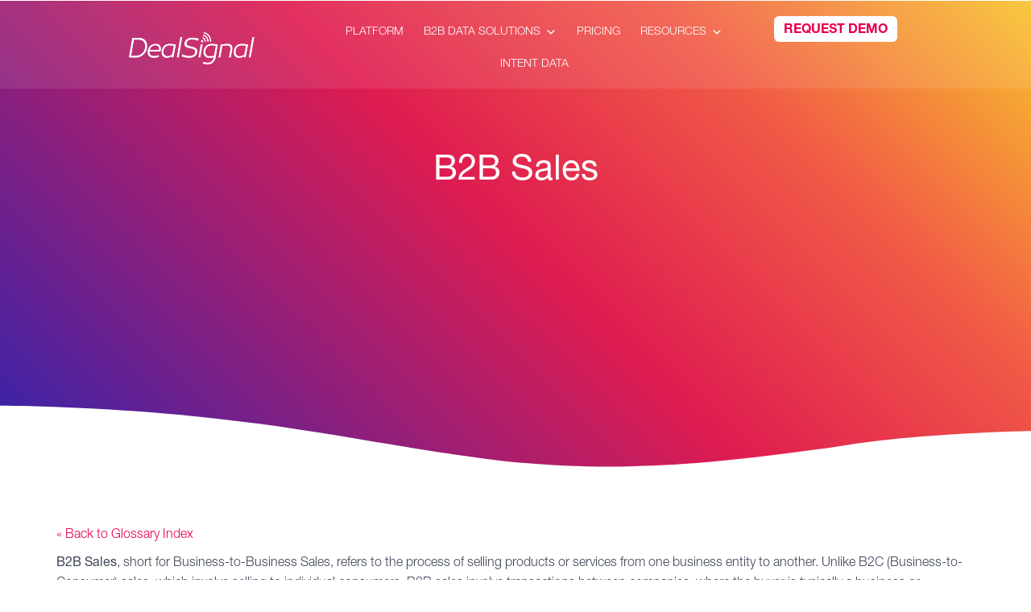

--- FILE ---
content_type: text/html; charset=UTF-8
request_url: https://www.dealsignal.com/glossary/b2b-sales/
body_size: 19809
content:
<!doctype html>
<html lang="en-US" prefix="og: https://ogp.me/ns#">
<head><meta charset="UTF-8"><script>if(navigator.userAgent.match(/MSIE|Internet Explorer/i)||navigator.userAgent.match(/Trident\/7\..*?rv:11/i)){var href=document.location.href;if(!href.match(/[?&]nowprocket/)){if(href.indexOf("?")==-1){if(href.indexOf("#")==-1){document.location.href=href+"?nowprocket=1"}else{document.location.href=href.replace("#","?nowprocket=1#")}}else{if(href.indexOf("#")==-1){document.location.href=href+"&nowprocket=1"}else{document.location.href=href.replace("#","&nowprocket=1#")}}}}</script><script>class RocketLazyLoadScripts{constructor(){this.v="1.2.3",this.triggerEvents=["keydown","mousedown","mousemove","touchmove","touchstart","touchend","wheel"],this.userEventHandler=this._triggerListener.bind(this),this.touchStartHandler=this._onTouchStart.bind(this),this.touchMoveHandler=this._onTouchMove.bind(this),this.touchEndHandler=this._onTouchEnd.bind(this),this.clickHandler=this._onClick.bind(this),this.interceptedClicks=[],window.addEventListener("pageshow",t=>{this.persisted=t.persisted}),window.addEventListener("DOMContentLoaded",()=>{this._preconnect3rdParties()}),this.delayedScripts={normal:[],async:[],defer:[]},this.trash=[],this.allJQueries=[]}_addUserInteractionListener(t){if(document.hidden){t._triggerListener();return}this.triggerEvents.forEach(e=>window.addEventListener(e,t.userEventHandler,{passive:!0})),window.addEventListener("touchstart",t.touchStartHandler,{passive:!0}),window.addEventListener("mousedown",t.touchStartHandler),document.addEventListener("visibilitychange",t.userEventHandler)}_removeUserInteractionListener(){this.triggerEvents.forEach(t=>window.removeEventListener(t,this.userEventHandler,{passive:!0})),document.removeEventListener("visibilitychange",this.userEventHandler)}_onTouchStart(t){"HTML"!==t.target.tagName&&(window.addEventListener("touchend",this.touchEndHandler),window.addEventListener("mouseup",this.touchEndHandler),window.addEventListener("touchmove",this.touchMoveHandler,{passive:!0}),window.addEventListener("mousemove",this.touchMoveHandler),t.target.addEventListener("click",this.clickHandler),this._renameDOMAttribute(t.target,"onclick","rocket-onclick"),this._pendingClickStarted())}_onTouchMove(t){window.removeEventListener("touchend",this.touchEndHandler),window.removeEventListener("mouseup",this.touchEndHandler),window.removeEventListener("touchmove",this.touchMoveHandler,{passive:!0}),window.removeEventListener("mousemove",this.touchMoveHandler),t.target.removeEventListener("click",this.clickHandler),this._renameDOMAttribute(t.target,"rocket-onclick","onclick"),this._pendingClickFinished()}_onTouchEnd(t){window.removeEventListener("touchend",this.touchEndHandler),window.removeEventListener("mouseup",this.touchEndHandler),window.removeEventListener("touchmove",this.touchMoveHandler,{passive:!0}),window.removeEventListener("mousemove",this.touchMoveHandler)}_onClick(t){t.target.removeEventListener("click",this.clickHandler),this._renameDOMAttribute(t.target,"rocket-onclick","onclick"),this.interceptedClicks.push(t),t.preventDefault(),t.stopPropagation(),t.stopImmediatePropagation(),this._pendingClickFinished()}_replayClicks(){window.removeEventListener("touchstart",this.touchStartHandler,{passive:!0}),window.removeEventListener("mousedown",this.touchStartHandler),this.interceptedClicks.forEach(t=>{t.target.dispatchEvent(new MouseEvent("click",{view:t.view,bubbles:!0,cancelable:!0}))})}_waitForPendingClicks(){return new Promise(t=>{this._isClickPending?this._pendingClickFinished=t:t()})}_pendingClickStarted(){this._isClickPending=!0}_pendingClickFinished(){this._isClickPending=!1}_renameDOMAttribute(t,e,r){t.hasAttribute&&t.hasAttribute(e)&&(event.target.setAttribute(r,event.target.getAttribute(e)),event.target.removeAttribute(e))}_triggerListener(){this._removeUserInteractionListener(this),"loading"===document.readyState?document.addEventListener("DOMContentLoaded",this._loadEverythingNow.bind(this)):this._loadEverythingNow()}_preconnect3rdParties(){let t=[];document.querySelectorAll("script[type=rocketlazyloadscript]").forEach(e=>{if(e.hasAttribute("src")){let r=new URL(e.src).origin;r!==location.origin&&t.push({src:r,crossOrigin:e.crossOrigin||"module"===e.getAttribute("data-rocket-type")})}}),t=[...new Map(t.map(t=>[JSON.stringify(t),t])).values()],this._batchInjectResourceHints(t,"preconnect")}async _loadEverythingNow(){this.lastBreath=Date.now(),this._delayEventListeners(this),this._delayJQueryReady(this),this._handleDocumentWrite(),this._registerAllDelayedScripts(),this._preloadAllScripts(),await this._loadScriptsFromList(this.delayedScripts.normal),await this._loadScriptsFromList(this.delayedScripts.defer),await this._loadScriptsFromList(this.delayedScripts.async);try{await this._triggerDOMContentLoaded(),await this._triggerWindowLoad()}catch(t){console.error(t)}window.dispatchEvent(new Event("rocket-allScriptsLoaded")),this._waitForPendingClicks().then(()=>{this._replayClicks()}),this._emptyTrash()}_registerAllDelayedScripts(){document.querySelectorAll("script[type=rocketlazyloadscript]").forEach(t=>{t.hasAttribute("data-rocket-src")?t.hasAttribute("async")&&!1!==t.async?this.delayedScripts.async.push(t):t.hasAttribute("defer")&&!1!==t.defer||"module"===t.getAttribute("data-rocket-type")?this.delayedScripts.defer.push(t):this.delayedScripts.normal.push(t):this.delayedScripts.normal.push(t)})}async _transformScript(t){return new Promise((await this._littleBreath(),navigator.userAgent.indexOf("Firefox/")>0||""===navigator.vendor)?e=>{let r=document.createElement("script");[...t.attributes].forEach(t=>{let e=t.nodeName;"type"!==e&&("data-rocket-type"===e&&(e="type"),"data-rocket-src"===e&&(e="src"),r.setAttribute(e,t.nodeValue))}),t.text&&(r.text=t.text),r.hasAttribute("src")?(r.addEventListener("load",e),r.addEventListener("error",e)):(r.text=t.text,e());try{t.parentNode.replaceChild(r,t)}catch(i){e()}}:async e=>{function r(){t.setAttribute("data-rocket-status","failed"),e()}try{let i=t.getAttribute("data-rocket-type"),n=t.getAttribute("data-rocket-src");t.text,i?(t.type=i,t.removeAttribute("data-rocket-type")):t.removeAttribute("type"),t.addEventListener("load",function r(){t.setAttribute("data-rocket-status","executed"),e()}),t.addEventListener("error",r),n?(t.removeAttribute("data-rocket-src"),t.src=n):t.src="data:text/javascript;base64,"+window.btoa(unescape(encodeURIComponent(t.text)))}catch(s){r()}})}async _loadScriptsFromList(t){let e=t.shift();return e&&e.isConnected?(await this._transformScript(e),this._loadScriptsFromList(t)):Promise.resolve()}_preloadAllScripts(){this._batchInjectResourceHints([...this.delayedScripts.normal,...this.delayedScripts.defer,...this.delayedScripts.async],"preload")}_batchInjectResourceHints(t,e){var r=document.createDocumentFragment();t.forEach(t=>{let i=t.getAttribute&&t.getAttribute("data-rocket-src")||t.src;if(i){let n=document.createElement("link");n.href=i,n.rel=e,"preconnect"!==e&&(n.as="script"),t.getAttribute&&"module"===t.getAttribute("data-rocket-type")&&(n.crossOrigin=!0),t.crossOrigin&&(n.crossOrigin=t.crossOrigin),t.integrity&&(n.integrity=t.integrity),r.appendChild(n),this.trash.push(n)}}),document.head.appendChild(r)}_delayEventListeners(t){let e={};function r(t,r){!function t(r){!e[r]&&(e[r]={originalFunctions:{add:r.addEventListener,remove:r.removeEventListener},eventsToRewrite:[]},r.addEventListener=function(){arguments[0]=i(arguments[0]),e[r].originalFunctions.add.apply(r,arguments)},r.removeEventListener=function(){arguments[0]=i(arguments[0]),e[r].originalFunctions.remove.apply(r,arguments)});function i(t){return e[r].eventsToRewrite.indexOf(t)>=0?"rocket-"+t:t}}(t),e[t].eventsToRewrite.push(r)}function i(t,e){let r=t[e];Object.defineProperty(t,e,{get:()=>r||function(){},set(i){t["rocket"+e]=r=i}})}r(document,"DOMContentLoaded"),r(window,"DOMContentLoaded"),r(window,"load"),r(window,"pageshow"),r(document,"readystatechange"),i(document,"onreadystatechange"),i(window,"onload"),i(window,"onpageshow")}_delayJQueryReady(t){let e;function r(r){if(r&&r.fn&&!t.allJQueries.includes(r)){r.fn.ready=r.fn.init.prototype.ready=function(e){return t.domReadyFired?e.bind(document)(r):document.addEventListener("rocket-DOMContentLoaded",()=>e.bind(document)(r)),r([])};let i=r.fn.on;r.fn.on=r.fn.init.prototype.on=function(){if(this[0]===window){function t(t){return t.split(" ").map(t=>"load"===t||0===t.indexOf("load.")?"rocket-jquery-load":t).join(" ")}"string"==typeof arguments[0]||arguments[0]instanceof String?arguments[0]=t(arguments[0]):"object"==typeof arguments[0]&&Object.keys(arguments[0]).forEach(e=>{let r=arguments[0][e];delete arguments[0][e],arguments[0][t(e)]=r})}return i.apply(this,arguments),this},t.allJQueries.push(r)}e=r}r(window.jQuery),Object.defineProperty(window,"jQuery",{get:()=>e,set(t){r(t)}})}async _triggerDOMContentLoaded(){this.domReadyFired=!0,await this._littleBreath(),document.dispatchEvent(new Event("rocket-DOMContentLoaded")),await this._littleBreath(),window.dispatchEvent(new Event("rocket-DOMContentLoaded")),await this._littleBreath(),document.dispatchEvent(new Event("rocket-readystatechange")),await this._littleBreath(),document.rocketonreadystatechange&&document.rocketonreadystatechange()}async _triggerWindowLoad(){await this._littleBreath(),window.dispatchEvent(new Event("rocket-load")),await this._littleBreath(),window.rocketonload&&window.rocketonload(),await this._littleBreath(),this.allJQueries.forEach(t=>t(window).trigger("rocket-jquery-load")),await this._littleBreath();let t=new Event("rocket-pageshow");t.persisted=this.persisted,window.dispatchEvent(t),await this._littleBreath(),window.rocketonpageshow&&window.rocketonpageshow({persisted:this.persisted})}_handleDocumentWrite(){let t=new Map;document.write=document.writeln=function(e){let r=document.currentScript;r||console.error("WPRocket unable to document.write this: "+e);let i=document.createRange(),n=r.parentElement,s=t.get(r);void 0===s&&(s=r.nextSibling,t.set(r,s));let a=document.createDocumentFragment();i.setStart(a,0),a.appendChild(i.createContextualFragment(e)),n.insertBefore(a,s)}}async _littleBreath(){Date.now()-this.lastBreath>45&&(await this._requestAnimFrame(),this.lastBreath=Date.now())}async _requestAnimFrame(){return document.hidden?new Promise(t=>setTimeout(t)):new Promise(t=>requestAnimationFrame(t))}_emptyTrash(){this.trash.forEach(t=>t.remove())}static run(){let t=new RocketLazyLoadScripts;t._addUserInteractionListener(t)}}RocketLazyLoadScripts.run();</script>
	<!-- Google Tag Manager -->
<script type="rocketlazyloadscript">(function(w,d,s,l,i){w[l]=w[l]||[];w[l].push({'gtm.start':
new Date().getTime(),event:'gtm.js'});var f=d.getElementsByTagName(s)[0],
j=d.createElement(s),dl=l!='dataLayer'?'&l='+l:'';j.async=true;j.src=
'https://www.googletagmanager.com/gtm.js?id='+i+dl;f.parentNode.insertBefore(j,f);
})(window,document,'script','dataLayer','GTM-K7NX54G');</script>
<!-- End Google Tag Manager -->
	
		<meta name="viewport" content="width=device-width, initial-scale=1">
	<link rel="profile" href="http://gmpg.org/xfn/11">
	
	
<!-- Search Engine Optimization by Rank Math - https://rankmath.com/ -->
<title>B2B Sales - Glossary</title><link rel="preload" as="style" href="https://fonts.googleapis.com/css?family=Montserrat%3A100%2C100italic%2C200%2C200italic%2C300%2C300italic%2C400%2C400italic%2C500%2C500italic%2C600%2C600italic%2C700%2C700italic%2C800%2C800italic%2C900%2C900italic&#038;display=swap" /><link rel="stylesheet" href="https://fonts.googleapis.com/css?family=Montserrat%3A100%2C100italic%2C200%2C200italic%2C300%2C300italic%2C400%2C400italic%2C500%2C500italic%2C600%2C600italic%2C700%2C700italic%2C800%2C800italic%2C900%2C900italic&#038;display=swap" media="print" onload="this.media='all'" /><noscript><link rel="stylesheet" href="https://fonts.googleapis.com/css?family=Montserrat%3A100%2C100italic%2C200%2C200italic%2C300%2C300italic%2C400%2C400italic%2C500%2C500italic%2C600%2C600italic%2C700%2C700italic%2C800%2C800italic%2C900%2C900italic&#038;display=swap" /></noscript>
<meta name="description" content="B2B Sales, short for Business-to-Business Sales, refers to the process of selling products or services from one business entity to another."/>
<meta name="robots" content="index, follow, max-snippet:-1, max-video-preview:-1, max-image-preview:large"/>
<link rel="canonical" href="https://www.dealsignal.com/glossary/b2b-sales/" />
<meta property="og:locale" content="en_US" />
<meta property="og:type" content="article" />
<meta property="og:title" content="B2B Sales - Glossary" />
<meta property="og:description" content="B2B Sales, short for Business-to-Business Sales, refers to the process of selling products or services from one business entity to another." />
<meta property="og:url" content="https://www.dealsignal.com/glossary/b2b-sales/" />
<meta property="og:site_name" content="DealSignal" />
<meta property="og:updated_time" content="2023-09-19T05:45:10-07:00" />
<meta property="og:image" content="https://www.dealsignal.com/wp-content/uploads/2020/11/dealsignal_social_share_image.png" />
<meta property="og:image:secure_url" content="https://www.dealsignal.com/wp-content/uploads/2020/11/dealsignal_social_share_image.png" />
<meta property="og:image:width" content="1200" />
<meta property="og:image:height" content="630" />
<meta property="og:image:alt" content="DealSignal" />
<meta property="og:image:type" content="image/png" />
<meta name="twitter:card" content="summary_large_image" />
<meta name="twitter:title" content="B2B Sales - Glossary" />
<meta name="twitter:description" content="B2B Sales, short for Business-to-Business Sales, refers to the process of selling products or services from one business entity to another." />
<meta name="twitter:image" content="https://www.dealsignal.com/wp-content/uploads/2020/11/dealsignal_social_share_image.png" />
<!-- /Rank Math WordPress SEO plugin -->

<link rel='dns-prefetch' href='//www.googletagmanager.com' />
<link href='https://fonts.gstatic.com' crossorigin rel='preconnect' />
<link rel="alternate" type="application/rss+xml" title="DealSignal &raquo; Feed" href="https://www.dealsignal.com/feed/" />
<link rel="alternate" type="application/rss+xml" title="DealSignal &raquo; Comments Feed" href="https://www.dealsignal.com/comments/feed/" />
<style>
img.wp-smiley,
img.emoji {
	display: inline !important;
	border: none !important;
	box-shadow: none !important;
	height: 1em !important;
	width: 1em !important;
	margin: 0 0.07em !important;
	vertical-align: -0.1em !important;
	background: none !important;
	padding: 0 !important;
}
</style>
	<link rel='stylesheet' id='wp-block-library-css' href='https://www.dealsignal.com/wp-includes/css/dist/block-library/style.min.css?ver=6.3.7' media='all' />
<style id='classic-theme-styles-inline-css'>
/*! This file is auto-generated */
.wp-block-button__link{color:#fff;background-color:#32373c;border-radius:9999px;box-shadow:none;text-decoration:none;padding:calc(.667em + 2px) calc(1.333em + 2px);font-size:1.125em}.wp-block-file__button{background:#32373c;color:#fff;text-decoration:none}
</style>
<style id='global-styles-inline-css'>
body{--wp--preset--color--black: #000000;--wp--preset--color--cyan-bluish-gray: #abb8c3;--wp--preset--color--white: #ffffff;--wp--preset--color--pale-pink: #f78da7;--wp--preset--color--vivid-red: #cf2e2e;--wp--preset--color--luminous-vivid-orange: #ff6900;--wp--preset--color--luminous-vivid-amber: #fcb900;--wp--preset--color--light-green-cyan: #7bdcb5;--wp--preset--color--vivid-green-cyan: #00d084;--wp--preset--color--pale-cyan-blue: #8ed1fc;--wp--preset--color--vivid-cyan-blue: #0693e3;--wp--preset--color--vivid-purple: #9b51e0;--wp--preset--gradient--vivid-cyan-blue-to-vivid-purple: linear-gradient(135deg,rgba(6,147,227,1) 0%,rgb(155,81,224) 100%);--wp--preset--gradient--light-green-cyan-to-vivid-green-cyan: linear-gradient(135deg,rgb(122,220,180) 0%,rgb(0,208,130) 100%);--wp--preset--gradient--luminous-vivid-amber-to-luminous-vivid-orange: linear-gradient(135deg,rgba(252,185,0,1) 0%,rgba(255,105,0,1) 100%);--wp--preset--gradient--luminous-vivid-orange-to-vivid-red: linear-gradient(135deg,rgba(255,105,0,1) 0%,rgb(207,46,46) 100%);--wp--preset--gradient--very-light-gray-to-cyan-bluish-gray: linear-gradient(135deg,rgb(238,238,238) 0%,rgb(169,184,195) 100%);--wp--preset--gradient--cool-to-warm-spectrum: linear-gradient(135deg,rgb(74,234,220) 0%,rgb(151,120,209) 20%,rgb(207,42,186) 40%,rgb(238,44,130) 60%,rgb(251,105,98) 80%,rgb(254,248,76) 100%);--wp--preset--gradient--blush-light-purple: linear-gradient(135deg,rgb(255,206,236) 0%,rgb(152,150,240) 100%);--wp--preset--gradient--blush-bordeaux: linear-gradient(135deg,rgb(254,205,165) 0%,rgb(254,45,45) 50%,rgb(107,0,62) 100%);--wp--preset--gradient--luminous-dusk: linear-gradient(135deg,rgb(255,203,112) 0%,rgb(199,81,192) 50%,rgb(65,88,208) 100%);--wp--preset--gradient--pale-ocean: linear-gradient(135deg,rgb(255,245,203) 0%,rgb(182,227,212) 50%,rgb(51,167,181) 100%);--wp--preset--gradient--electric-grass: linear-gradient(135deg,rgb(202,248,128) 0%,rgb(113,206,126) 100%);--wp--preset--gradient--midnight: linear-gradient(135deg,rgb(2,3,129) 0%,rgb(40,116,252) 100%);--wp--preset--font-size--small: 13px;--wp--preset--font-size--medium: 20px;--wp--preset--font-size--large: 36px;--wp--preset--font-size--x-large: 42px;--wp--preset--spacing--20: 0.44rem;--wp--preset--spacing--30: 0.67rem;--wp--preset--spacing--40: 1rem;--wp--preset--spacing--50: 1.5rem;--wp--preset--spacing--60: 2.25rem;--wp--preset--spacing--70: 3.38rem;--wp--preset--spacing--80: 5.06rem;--wp--preset--shadow--natural: 6px 6px 9px rgba(0, 0, 0, 0.2);--wp--preset--shadow--deep: 12px 12px 50px rgba(0, 0, 0, 0.4);--wp--preset--shadow--sharp: 6px 6px 0px rgba(0, 0, 0, 0.2);--wp--preset--shadow--outlined: 6px 6px 0px -3px rgba(255, 255, 255, 1), 6px 6px rgba(0, 0, 0, 1);--wp--preset--shadow--crisp: 6px 6px 0px rgba(0, 0, 0, 1);}:where(.is-layout-flex){gap: 0.5em;}:where(.is-layout-grid){gap: 0.5em;}body .is-layout-flow > .alignleft{float: left;margin-inline-start: 0;margin-inline-end: 2em;}body .is-layout-flow > .alignright{float: right;margin-inline-start: 2em;margin-inline-end: 0;}body .is-layout-flow > .aligncenter{margin-left: auto !important;margin-right: auto !important;}body .is-layout-constrained > .alignleft{float: left;margin-inline-start: 0;margin-inline-end: 2em;}body .is-layout-constrained > .alignright{float: right;margin-inline-start: 2em;margin-inline-end: 0;}body .is-layout-constrained > .aligncenter{margin-left: auto !important;margin-right: auto !important;}body .is-layout-constrained > :where(:not(.alignleft):not(.alignright):not(.alignfull)){max-width: var(--wp--style--global--content-size);margin-left: auto !important;margin-right: auto !important;}body .is-layout-constrained > .alignwide{max-width: var(--wp--style--global--wide-size);}body .is-layout-flex{display: flex;}body .is-layout-flex{flex-wrap: wrap;align-items: center;}body .is-layout-flex > *{margin: 0;}body .is-layout-grid{display: grid;}body .is-layout-grid > *{margin: 0;}:where(.wp-block-columns.is-layout-flex){gap: 2em;}:where(.wp-block-columns.is-layout-grid){gap: 2em;}:where(.wp-block-post-template.is-layout-flex){gap: 1.25em;}:where(.wp-block-post-template.is-layout-grid){gap: 1.25em;}.has-black-color{color: var(--wp--preset--color--black) !important;}.has-cyan-bluish-gray-color{color: var(--wp--preset--color--cyan-bluish-gray) !important;}.has-white-color{color: var(--wp--preset--color--white) !important;}.has-pale-pink-color{color: var(--wp--preset--color--pale-pink) !important;}.has-vivid-red-color{color: var(--wp--preset--color--vivid-red) !important;}.has-luminous-vivid-orange-color{color: var(--wp--preset--color--luminous-vivid-orange) !important;}.has-luminous-vivid-amber-color{color: var(--wp--preset--color--luminous-vivid-amber) !important;}.has-light-green-cyan-color{color: var(--wp--preset--color--light-green-cyan) !important;}.has-vivid-green-cyan-color{color: var(--wp--preset--color--vivid-green-cyan) !important;}.has-pale-cyan-blue-color{color: var(--wp--preset--color--pale-cyan-blue) !important;}.has-vivid-cyan-blue-color{color: var(--wp--preset--color--vivid-cyan-blue) !important;}.has-vivid-purple-color{color: var(--wp--preset--color--vivid-purple) !important;}.has-black-background-color{background-color: var(--wp--preset--color--black) !important;}.has-cyan-bluish-gray-background-color{background-color: var(--wp--preset--color--cyan-bluish-gray) !important;}.has-white-background-color{background-color: var(--wp--preset--color--white) !important;}.has-pale-pink-background-color{background-color: var(--wp--preset--color--pale-pink) !important;}.has-vivid-red-background-color{background-color: var(--wp--preset--color--vivid-red) !important;}.has-luminous-vivid-orange-background-color{background-color: var(--wp--preset--color--luminous-vivid-orange) !important;}.has-luminous-vivid-amber-background-color{background-color: var(--wp--preset--color--luminous-vivid-amber) !important;}.has-light-green-cyan-background-color{background-color: var(--wp--preset--color--light-green-cyan) !important;}.has-vivid-green-cyan-background-color{background-color: var(--wp--preset--color--vivid-green-cyan) !important;}.has-pale-cyan-blue-background-color{background-color: var(--wp--preset--color--pale-cyan-blue) !important;}.has-vivid-cyan-blue-background-color{background-color: var(--wp--preset--color--vivid-cyan-blue) !important;}.has-vivid-purple-background-color{background-color: var(--wp--preset--color--vivid-purple) !important;}.has-black-border-color{border-color: var(--wp--preset--color--black) !important;}.has-cyan-bluish-gray-border-color{border-color: var(--wp--preset--color--cyan-bluish-gray) !important;}.has-white-border-color{border-color: var(--wp--preset--color--white) !important;}.has-pale-pink-border-color{border-color: var(--wp--preset--color--pale-pink) !important;}.has-vivid-red-border-color{border-color: var(--wp--preset--color--vivid-red) !important;}.has-luminous-vivid-orange-border-color{border-color: var(--wp--preset--color--luminous-vivid-orange) !important;}.has-luminous-vivid-amber-border-color{border-color: var(--wp--preset--color--luminous-vivid-amber) !important;}.has-light-green-cyan-border-color{border-color: var(--wp--preset--color--light-green-cyan) !important;}.has-vivid-green-cyan-border-color{border-color: var(--wp--preset--color--vivid-green-cyan) !important;}.has-pale-cyan-blue-border-color{border-color: var(--wp--preset--color--pale-cyan-blue) !important;}.has-vivid-cyan-blue-border-color{border-color: var(--wp--preset--color--vivid-cyan-blue) !important;}.has-vivid-purple-border-color{border-color: var(--wp--preset--color--vivid-purple) !important;}.has-vivid-cyan-blue-to-vivid-purple-gradient-background{background: var(--wp--preset--gradient--vivid-cyan-blue-to-vivid-purple) !important;}.has-light-green-cyan-to-vivid-green-cyan-gradient-background{background: var(--wp--preset--gradient--light-green-cyan-to-vivid-green-cyan) !important;}.has-luminous-vivid-amber-to-luminous-vivid-orange-gradient-background{background: var(--wp--preset--gradient--luminous-vivid-amber-to-luminous-vivid-orange) !important;}.has-luminous-vivid-orange-to-vivid-red-gradient-background{background: var(--wp--preset--gradient--luminous-vivid-orange-to-vivid-red) !important;}.has-very-light-gray-to-cyan-bluish-gray-gradient-background{background: var(--wp--preset--gradient--very-light-gray-to-cyan-bluish-gray) !important;}.has-cool-to-warm-spectrum-gradient-background{background: var(--wp--preset--gradient--cool-to-warm-spectrum) !important;}.has-blush-light-purple-gradient-background{background: var(--wp--preset--gradient--blush-light-purple) !important;}.has-blush-bordeaux-gradient-background{background: var(--wp--preset--gradient--blush-bordeaux) !important;}.has-luminous-dusk-gradient-background{background: var(--wp--preset--gradient--luminous-dusk) !important;}.has-pale-ocean-gradient-background{background: var(--wp--preset--gradient--pale-ocean) !important;}.has-electric-grass-gradient-background{background: var(--wp--preset--gradient--electric-grass) !important;}.has-midnight-gradient-background{background: var(--wp--preset--gradient--midnight) !important;}.has-small-font-size{font-size: var(--wp--preset--font-size--small) !important;}.has-medium-font-size{font-size: var(--wp--preset--font-size--medium) !important;}.has-large-font-size{font-size: var(--wp--preset--font-size--large) !important;}.has-x-large-font-size{font-size: var(--wp--preset--font-size--x-large) !important;}
.wp-block-navigation a:where(:not(.wp-element-button)){color: inherit;}
:where(.wp-block-post-template.is-layout-flex){gap: 1.25em;}:where(.wp-block-post-template.is-layout-grid){gap: 1.25em;}
:where(.wp-block-columns.is-layout-flex){gap: 2em;}:where(.wp-block-columns.is-layout-grid){gap: 2em;}
.wp-block-pullquote{font-size: 1.5em;line-height: 1.6;}
</style>
<style id='wpxpo-global-style-inline-css'>
:root {
			--preset-color1: #00ADB5;
			--preset-color2: #F08A5D;
			--preset-color3: #B83B5E;
			--preset-color4: #B83B5E;
			--preset-color5: #71C9CE;
			--preset-color6: #F38181;
			--preset-color7: #FF2E63;
			--preset-color8: #EEEEEE;
			--preset-color9: #F9ED69;
			}
</style>
<link rel='stylesheet' id='SFSImainCss-css' href='https://www.dealsignal.com/wp-content/plugins/ultimate-social-media-icons/css/sfsi-style.css?ver=2.8.5' media='all' />
<link rel='stylesheet' id='megamenu-css' href='https://www.dealsignal.com/wp-content/uploads/maxmegamenu/style.css?ver=9111d6' media='all' />
<link rel='stylesheet' id='dashicons-css' href='https://www.dealsignal.com/wp-includes/css/dashicons.min.css?ver=6.3.7' media='all' />
<link rel='stylesheet' id='hello-elementor-theme-style-css' href='https://www.dealsignal.com/wp-content/themes/hello-elementor/theme.min.css?ver=2.8.1' media='all' />
<link rel='stylesheet' id='deal-signal-style-css' href='https://www.dealsignal.com/wp-content/themes/deal-signal/style.css?ver=1.0.0' media='all' />
<link rel='stylesheet' id='hello-elementor-css' href='https://www.dealsignal.com/wp-content/themes/hello-elementor/style.min.css?ver=2.8.1' media='all' />
<link rel='stylesheet' id='elementor-icons-css' href='https://www.dealsignal.com/wp-content/plugins/elementor/assets/lib/eicons/css/elementor-icons.min.css?ver=5.23.0' media='all' />
<link rel='stylesheet' id='elementor-frontend-css' href='https://www.dealsignal.com/wp-content/plugins/elementor/assets/css/frontend.min.css?ver=3.16.4' media='all' />
<link rel='stylesheet' id='swiper-css' href='https://www.dealsignal.com/wp-content/plugins/elementor/assets/lib/swiper/css/swiper.min.css?ver=5.3.6' media='all' />
<link rel='stylesheet' id='elementor-post-11-css' href='https://www.dealsignal.com/wp-content/uploads/elementor/css/post-11.css?ver=1755861810' media='all' />
<link rel='stylesheet' id='elementor-pro-css' href='https://www.dealsignal.com/wp-content/plugins/elementor-pro/assets/css/frontend.min.css?ver=3.16.2' media='all' />
<link rel='stylesheet' id='ultp-style-css' href='https://www.dealsignal.com/wp-content/plugins/ultimate-post/assets/css/style.min.css?ver=324' media='all' />
<link rel='stylesheet' id='elementor-post-10-css' href='https://www.dealsignal.com/wp-content/uploads/elementor/css/post-10.css?ver=1756482336' media='all' />
<link rel='stylesheet' id='elementor-post-56-css' href='https://www.dealsignal.com/wp-content/uploads/elementor/css/post-56.css?ver=1755861810' media='all' />
<link rel='stylesheet' id='elementor-post-229-css' href='https://www.dealsignal.com/wp-content/uploads/elementor/css/post-229.css?ver=1755861861' media='all' />
<link rel='stylesheet' id='gridmaster-frontend-css' href='https://www.dealsignal.com/wp-content/plugins/ajax-filter-posts/assets/css/frontend.css?ver=3.4.2' media='all' />
<style id='rocket-lazyload-inline-css'>
.rll-youtube-player{position:relative;padding-bottom:56.23%;height:0;overflow:hidden;max-width:100%;}.rll-youtube-player:focus-within{outline: 2px solid currentColor;outline-offset: 5px;}.rll-youtube-player iframe{position:absolute;top:0;left:0;width:100%;height:100%;z-index:100;background:0 0}.rll-youtube-player img{bottom:0;display:block;left:0;margin:auto;max-width:100%;width:100%;position:absolute;right:0;top:0;border:none;height:auto;-webkit-transition:.4s all;-moz-transition:.4s all;transition:.4s all}.rll-youtube-player img:hover{-webkit-filter:brightness(75%)}.rll-youtube-player .play{height:100%;width:100%;left:0;top:0;position:absolute;background:url(https://www.dealsignal.com/wp-content/plugins/wp-rocket/assets/img/youtube.png) no-repeat center;background-color: transparent !important;cursor:pointer;border:none;}
</style>

<link rel='stylesheet' id='elementor-icons-shared-0-css' href='https://www.dealsignal.com/wp-content/plugins/elementor/assets/lib/font-awesome/css/fontawesome.min.css?ver=5.15.3' media='all' />
<link rel='stylesheet' id='elementor-icons-fa-brands-css' href='https://www.dealsignal.com/wp-content/plugins/elementor/assets/lib/font-awesome/css/brands.min.css?ver=5.15.3' media='all' />
<link rel="preconnect" href="https://fonts.gstatic.com/" crossorigin><script src='https://www.dealsignal.com/wp-includes/js/jquery/jquery.min.js?ver=3.7.0' id='jquery-core-js' defer></script>
<script src='https://www.dealsignal.com/wp-includes/js/jquery/jquery-migrate.min.js?ver=3.4.1' id='jquery-migrate-js' defer></script>

<!-- Google tag (gtag.js) snippet added by Site Kit -->
<!-- Google Analytics snippet added by Site Kit -->
<script type="rocketlazyloadscript" data-rocket-src='https://www.googletagmanager.com/gtag/js?id=GT-M63L2DGJ' id='google_gtagjs-js' async></script>
<script id="google_gtagjs-js-after">
window.dataLayer = window.dataLayer || [];function gtag(){dataLayer.push(arguments);}
gtag("set","linker",{"domains":["www.dealsignal.com"]});
gtag("js", new Date());
gtag("set", "developer_id.dZTNiMT", true);
gtag("config", "GT-M63L2DGJ");
 window._googlesitekit = window._googlesitekit || {}; window._googlesitekit.throttledEvents = []; window._googlesitekit.gtagEvent = (name, data) => { var key = JSON.stringify( { name, data } ); if ( !! window._googlesitekit.throttledEvents[ key ] ) { return; } window._googlesitekit.throttledEvents[ key ] = true; setTimeout( () => { delete window._googlesitekit.throttledEvents[ key ]; }, 5 ); gtag( "event", name, { ...data, event_source: "site-kit" } ); };
</script>
<link rel="https://api.w.org/" href="https://www.dealsignal.com/wp-json/" /><link rel="alternate" type="application/json" href="https://www.dealsignal.com/wp-json/wp/v2/glossary/6414" /><link rel="EditURI" type="application/rsd+xml" title="RSD" href="https://www.dealsignal.com/xmlrpc.php?rsd" />
<meta name="generator" content="WordPress 6.3.7" />
<link rel='shortlink' href='https://www.dealsignal.com/?p=6414' />
<link rel="alternate" type="application/json+oembed" href="https://www.dealsignal.com/wp-json/oembed/1.0/embed?url=https%3A%2F%2Fwww.dealsignal.com%2Fglossary%2Fb2b-sales%2F" />
<link rel="alternate" type="text/xml+oembed" href="https://www.dealsignal.com/wp-json/oembed/1.0/embed?url=https%3A%2F%2Fwww.dealsignal.com%2Fglossary%2Fb2b-sales%2F&#038;format=xml" />
<meta name="generator" content="Site Kit by Google 1.166.0" /><script type="rocketlazyloadscript" data-rocket-type="text/javascript">
_linkedin_partner_id = "4160849";
window._linkedin_data_partner_ids = window._linkedin_data_partner_ids || [];
window._linkedin_data_partner_ids.push(_linkedin_partner_id);
</script><script type="rocketlazyloadscript" data-rocket-type="text/javascript">
(function(l) {
if (!l){window.lintrk = function(a,b){window.lintrk.q.push([a,b])};
window.lintrk.q=[]}
var s = document.getElementsByTagName("script")[0];
var b = document.createElement("script");
b.type = "text/javascript";b.async = true;
b.src = "https://snap.licdn.com/li.lms-analytics/insight.min.js";
s.parentNode.insertBefore(b, s);})(window.lintrk);
</script>
<noscript>
<img height="1" width="1" style="display:none;" alt="" src="https://px.ads.linkedin.com/collect/?pid=4160849&fmt=gif" />
</noscript><meta name="generator" content="Elementor 3.16.4; features: e_dom_optimization, e_optimized_assets_loading, additional_custom_breakpoints; settings: css_print_method-external, google_font-enabled, font_display-auto">
<link rel="icon" href="https://www.dealsignal.com/wp-content/uploads/2020/10/cropped-ds-favicon-32x32.png" sizes="32x32" />
<link rel="icon" href="https://www.dealsignal.com/wp-content/uploads/2020/10/cropped-ds-favicon-192x192.png" sizes="192x192" />
<link rel="apple-touch-icon" href="https://www.dealsignal.com/wp-content/uploads/2020/10/cropped-ds-favicon-180x180.png" />
<meta name="msapplication-TileImage" content="https://www.dealsignal.com/wp-content/uploads/2020/10/cropped-ds-favicon-270x270.png" />
<style type="text/css">/** Mega Menu CSS: fs **/</style>
<noscript><style id="rocket-lazyload-nojs-css">.rll-youtube-player, [data-lazy-src]{display:none !important;}</style></noscript>	<script type="rocketlazyloadscript" data-rocket-type="text/javascript">window.addEventListener('DOMContentLoaded', function() {
jQuery(document).ready(function($){
window.onscroll = function() {setStickyNav()};

var header = document.getElementsByClassName("elementor-location-header");
if (header && header[0]) {
 var sticky = header[0].offsetTop;
}


function setStickyNav() {
  if (header && header[0]) {
    if (window.pageYOffset > sticky) {
    header[0].classList.add("sticky");
  } else {
    header[0].classList.remove("sticky");
  }
  }
}
});
});</script>
</head>
<body class="glossary-template-default single single-glossary postid-6414 wp-custom-logo sfsi_actvite_theme_flat mega-menu-menu-1 elementor-default elementor-kit-11 elementor-page-229">
<!-- Google Tag Manager (noscript) -->
<noscript><iframe src="https://www.googletagmanager.com/ns.html?id=GTM-K7NX54G"
height="0" width="0" style="display:none;visibility:hidden"></iframe></noscript>
<!-- End Google Tag Manager (noscript) -->
		<header data-elementor-type="header" data-elementor-id="10" class="elementor elementor-10 elementor-location-header" data-elementor-post-type="elementor_library">
								<header class="elementor-section elementor-top-section elementor-element elementor-element-4918222d elementor-section-content-top elementor-section-boxed elementor-section-height-default elementor-section-height-default" data-id="4918222d" data-element_type="section" data-settings="{&quot;background_background&quot;:&quot;classic&quot;}">
						<div class="elementor-container elementor-column-gap-default">
					<div class="elementor-column elementor-col-50 elementor-top-column elementor-element elementor-element-2c3b659e" data-id="2c3b659e" data-element_type="column">
			<div class="elementor-widget-wrap elementor-element-populated">
								<div class="elementor-element elementor-element-51c74cd elementor-widget elementor-widget-theme-site-logo elementor-widget-image" data-id="51c74cd" data-element_type="widget" data-widget_type="theme-site-logo.default">
				<div class="elementor-widget-container">
											<a href="https://www.dealsignal.com">
			<img width="300" height="76" src="data:image/svg+xml,%3Csvg%20xmlns='http://www.w3.org/2000/svg'%20viewBox='0%200%20300%2076'%3E%3C/svg%3E" class="attachment-full size-full wp-image-5404" alt="" data-lazy-src="https://www.dealsignal.com/wp-content/uploads/2020/07/dealsignal-logo-desktop.png" /><noscript><img width="300" height="76" src="https://www.dealsignal.com/wp-content/uploads/2020/07/dealsignal-logo-desktop.png" class="attachment-full size-full wp-image-5404" alt="" /></noscript>				</a>
											</div>
				</div>
					</div>
		</div>
				<div class="elementor-column elementor-col-50 elementor-top-column elementor-element elementor-element-2f107ab7" data-id="2f107ab7" data-element_type="column">
			<div class="elementor-widget-wrap elementor-element-populated">
								<section class="elementor-section elementor-inner-section elementor-element elementor-element-23cc552 elementor-reverse-tablet elementor-reverse-mobile elementor-section-boxed elementor-section-height-default elementor-section-height-default" data-id="23cc552" data-element_type="section">
						<div class="elementor-container elementor-column-gap-no">
					<div class="elementor-column elementor-col-50 elementor-inner-column elementor-element elementor-element-279fece" data-id="279fece" data-element_type="column">
			<div class="elementor-widget-wrap elementor-element-populated">
								<div class="elementor-element elementor-element-164a3db elementor-widget elementor-widget-wp-widget-maxmegamenu" data-id="164a3db" data-element_type="widget" data-settings="{&quot;sticky&quot;:&quot;top&quot;,&quot;sticky_effects_offset&quot;:500,&quot;sticky_parent&quot;:&quot;yes&quot;,&quot;sticky_on&quot;:[&quot;desktop&quot;,&quot;tablet&quot;,&quot;mobile&quot;],&quot;sticky_offset&quot;:0}" data-widget_type="wp-widget-maxmegamenu.default">
				<div class="elementor-widget-container">
			<div id="mega-menu-wrap-menu-1" class="mega-menu-wrap"><div class="mega-menu-toggle"><div class="mega-toggle-blocks-left"></div><div class="mega-toggle-blocks-center"></div><div class="mega-toggle-blocks-right"><div class='mega-toggle-block mega-menu-toggle-block mega-toggle-block-1' id='mega-toggle-block-1' tabindex='0'><span class='mega-toggle-label' role='button' aria-expanded='false'><span class='mega-toggle-label-closed'><span class="screen-reader-text">Select Page</span></span><span class='mega-toggle-label-open'><span class="screen-reader-text">Close Menu</span></span></span></div></div></div><ul id="mega-menu-menu-1" class="mega-menu max-mega-menu mega-menu-horizontal mega-no-js" data-event="hover_intent" data-effect="disabled" data-effect-speed="200" data-effect-mobile="disabled" data-effect-speed-mobile="0" data-mobile-force-width="body" data-second-click="go" data-document-click="collapse" data-vertical-behaviour="standard" data-breakpoint="1025" data-unbind="true" data-mobile-state="collapse_all" data-hover-intent-timeout="300" data-hover-intent-interval="100"><li class='mega-menu-item mega-menu-item-type-post_type mega-menu-item-object-page mega-align-bottom-left mega-menu-flyout mega-menu-item-92' id='mega-menu-item-92'><a class="mega-menu-link" href="https://www.dealsignal.com/platform/" tabindex="0">Platform</a></li><li class='mega-menu-item mega-menu-item-type-post_type mega-menu-item-object-page mega-menu-item-has-children mega-menu-megamenu mega-align-bottom-left mega-menu-grid mega-menu-item-99' id='mega-menu-item-99'><a class="mega-menu-link" href="https://www.dealsignal.com/solutions/" aria-haspopup="true" aria-expanded="false" tabindex="0">B2B Data Solutions<span class="mega-indicator"></span></a>
<ul class="mega-sub-menu">
<li class='mega-menu-row' id='mega-menu-99-0'>
	<ul class="mega-sub-menu">
<li class='mega-menu-column mega-menu-columns-6-of-12' id='mega-menu-99-0-0'>
		<ul class="mega-sub-menu">
<li class='mega-menu-item mega-menu-item-type-widget widget_text mega-menu-item-text-3' id='mega-menu-item-text-3'><h4 class="mega-block-title">By Role</h4>			<div class="textwidget"></div>
		</li><li class='mega-menu-item mega-menu-item-type-post_type mega-menu-item-object-page mega-menu-item-373' id='mega-menu-item-373'><a class="mega-menu-link" href="https://www.dealsignal.com/solutions/marketing-demand-generation/">Marketing / Demand Gen</a></li><li class='mega-menu-item mega-menu-item-type-post_type mega-menu-item-object-page mega-menu-item-374' id='mega-menu-item-374'><a class="mega-menu-link" href="https://www.dealsignal.com/solutions/marketing-operations/">Marketing Operations</a></li><li class='mega-menu-item mega-menu-item-type-post_type mega-menu-item-object-page mega-menu-item-375' id='mega-menu-item-375'><a class="mega-menu-link" href="https://www.dealsignal.com/solutions/sales/">Sales / Sales Development</a></li>		</ul>
</li><li class='mega-menu-column mega-menu-columns-6-of-12' id='mega-menu-99-0-1'>
		<ul class="mega-sub-menu">
<li class='mega-menu-item mega-menu-item-type-widget widget_text mega-menu-item-text-2' id='mega-menu-item-text-2'><h4 class="mega-block-title">By Use Case</h4>			<div class="textwidget"></div>
		</li><li class='mega-menu-item mega-menu-item-type-post_type mega-menu-item-object-page mega-menu-item-153' id='mega-menu-item-153'><a class="mega-menu-link" href="https://www.dealsignal.com/solutions/b2b-lead-enrichment/">B2B Lead Enrichment</a></li><li class='mega-menu-item mega-menu-item-type-post_type mega-menu-item-object-page mega-menu-item-152' id='mega-menu-item-152'><a class="mega-menu-link" href="https://www.dealsignal.com/solutions/b2b-contact-discovery/">Contact Discovery</a></li><li class='mega-menu-item mega-menu-item-type-post_type mega-menu-item-object-page mega-menu-item-151' id='mega-menu-item-151'><a class="mega-menu-link" href="https://www.dealsignal.com/solutions/crm-data-enrichment-refresh/">CRM Data Health</a></li><li class='mega-menu-item mega-menu-item-type-post_type mega-menu-item-object-page mega-menu-item-150' id='mega-menu-item-150'><a class="mega-menu-link" href="https://www.dealsignal.com/solutions/intent-based-leads/">Intent-Based Leads</a></li><li class='mega-menu-item mega-menu-item-type-post_type mega-menu-item-object-page mega-menu-item-244' id='mega-menu-item-244'><a class="mega-menu-link" href="https://www.dealsignal.com/solutions/capture-for-sales/">Capture for Sales</a></li><li class='mega-menu-item mega-menu-item-type-post_type mega-menu-item-object-page mega-menu-item-340' id='mega-menu-item-340'><a class="mega-menu-link" href="https://www.dealsignal.com/solutions/abm/">ABM Effectiveness</a></li>		</ul>
</li>	</ul>
</li></ul>
</li><li class='mega-menu-item mega-menu-item-type-post_type mega-menu-item-object-page mega-align-bottom-left mega-menu-flyout mega-menu-item-350' id='mega-menu-item-350'><a class="mega-menu-link" href="https://www.dealsignal.com/pricing/" tabindex="0">Pricing</a></li><li class='mega-menu-item mega-menu-item-type-post_type mega-menu-item-object-page mega-menu-item-has-children mega-align-bottom-left mega-menu-flyout mega-menu-item-224' id='mega-menu-item-224'><a class="mega-menu-link" href="https://www.dealsignal.com/resources/" aria-haspopup="true" aria-expanded="false" tabindex="0">Resources<span class="mega-indicator"></span></a>
<ul class="mega-sub-menu">
<li class='mega-menu-item mega-menu-item-type-post_type mega-menu-item-object-page mega-menu-item-1891' id='mega-menu-item-1891'><a class="mega-menu-link" href="https://www.dealsignal.com/resources/">News & Resources</a></li><li class='mega-menu-item mega-menu-item-type-post_type mega-menu-item-object-page mega-menu-item-5828' id='mega-menu-item-5828'><a class="mega-menu-link" href="https://www.dealsignal.com/blog/">Blog</a></li><li class='mega-menu-item mega-menu-item-type-post_type mega-menu-item-object-page mega-menu-item-6143' id='mega-menu-item-6143'><a class="mega-menu-link" href="https://www.dealsignal.com/glossary/">Glossary </a></li></ul>
</li><li class='mega-menu-item mega-menu-item-type-post_type mega-menu-item-object-post mega-align-bottom-left mega-menu-flyout mega-menu-item-3862' id='mega-menu-item-3862'><a class="mega-menu-link" href="https://www.dealsignal.com/b2b-intent-data/" tabindex="0">Intent Data</a></li></ul></div>		</div>
				</div>
					</div>
		</div>
				<div class="elementor-column elementor-col-50 elementor-inner-column elementor-element elementor-element-73c55d7" data-id="73c55d7" data-element_type="column">
			<div class="elementor-widget-wrap elementor-element-populated">
								<div class="elementor-element elementor-element-64ec973 elementor-align-center elementor-widget elementor-widget-button" data-id="64ec973" data-element_type="widget" data-widget_type="button.default">
				<div class="elementor-widget-container">
					<div class="elementor-button-wrapper">
			<a class="elementor-button elementor-button-link elementor-size-sm" href="https://www.dealsignal.com/demo/">
						<span class="elementor-button-content-wrapper">
						<span class="elementor-button-text">REQUEST DEMO</span>
		</span>
					</a>
		</div>
				</div>
				</div>
					</div>
		</div>
							</div>
		</section>
					</div>
		</div>
							</div>
		</header>
						</header>
				<div data-elementor-type="single" data-elementor-id="229" class="elementor elementor-229 elementor-location-single post-6414 glossary type-glossary status-publish hentry" data-elementor-post-type="elementor_library">
								<section class="elementor-section elementor-top-section elementor-element elementor-element-bf705c6 dealsignal-gradient elementor-section-content-middle elementor-section-boxed elementor-section-height-default elementor-section-height-default" data-id="bf705c6" data-element_type="section" data-settings="{&quot;shape_divider_bottom&quot;:&quot;waves&quot;}">
					<div class="elementor-shape elementor-shape-bottom" data-negative="false">
			<svg xmlns="http://www.w3.org/2000/svg" viewBox="0 0 1000 100" preserveAspectRatio="none">
	<path class="elementor-shape-fill" d="M421.9,6.5c22.6-2.5,51.5,0.4,75.5,5.3c23.6,4.9,70.9,23.5,100.5,35.7c75.8,32.2,133.7,44.5,192.6,49.7
	c23.6,2.1,48.7,3.5,103.4-2.5c54.7-6,106.2-25.6,106.2-25.6V0H0v30.3c0,0,72,32.6,158.4,30.5c39.2-0.7,92.8-6.7,134-22.4
	c21.2-8.1,52.2-18.2,79.7-24.2C399.3,7.9,411.6,7.5,421.9,6.5z"/>
</svg>		</div>
					<div class="elementor-container elementor-column-gap-default">
					<div class="elementor-column elementor-col-100 elementor-top-column elementor-element elementor-element-c2c13ca" data-id="c2c13ca" data-element_type="column">
			<div class="elementor-widget-wrap elementor-element-populated">
								<div class="elementor-element elementor-element-3115729 elementor-widget elementor-widget-heading" data-id="3115729" data-element_type="widget" data-widget_type="heading.default">
				<div class="elementor-widget-container">
			<h1 class="elementor-heading-title elementor-size-default">B2B Sales</h1>		</div>
				</div>
					</div>
		</div>
							</div>
		</section>
				<section class="elementor-section elementor-top-section elementor-element elementor-element-6f245daf elementor-section-boxed elementor-section-height-default elementor-section-height-default" data-id="6f245daf" data-element_type="section">
						<div class="elementor-container elementor-column-gap-default">
					<div class="elementor-column elementor-col-100 elementor-top-column elementor-element elementor-element-70ece3f9" data-id="70ece3f9" data-element_type="column">
			<div class="elementor-widget-wrap elementor-element-populated">
								<section class="elementor-section elementor-inner-section elementor-element elementor-element-2988006 elementor-section-boxed elementor-section-height-default elementor-section-height-default" data-id="2988006" data-element_type="section">
						<div class="elementor-container elementor-column-gap-default">
					<div class="elementor-column elementor-col-100 elementor-inner-column elementor-element elementor-element-2c682e7" data-id="2c682e7" data-element_type="column">
			<div class="elementor-widget-wrap elementor-element-populated">
									</div>
		</div>
							</div>
		</section>
				<div class="elementor-element elementor-element-e7bf88b elementor-widget elementor-widget-spacer" data-id="e7bf88b" data-element_type="widget" data-widget_type="spacer.default">
				<div class="elementor-widget-container">
					<div class="elementor-spacer">
			<div class="elementor-spacer-inner"></div>
		</div>
				</div>
				</div>
				<div class="elementor-element elementor-element-db58260 elementor-widget elementor-widget-spacer" data-id="db58260" data-element_type="widget" data-widget_type="spacer.default">
				<div class="elementor-widget-container">
					<div class="elementor-spacer">
			<div class="elementor-spacer-inner"></div>
		</div>
				</div>
				</div>
				<div class="elementor-element elementor-element-558b3ea3 elementor-widget elementor-widget-theme-post-content" data-id="558b3ea3" data-element_type="widget" data-widget_type="theme-post-content.default">
				<div class="elementor-widget-container">
			<a href="https://www.dealsignal.com/glossary/" class="cmtt-backlink cmtt-backlink-top">&laquo; Back to Glossary Index</a><p><strong><span class=""  data-gt-translate-attributes='[{"attribute":"data-cmtooltip", "format":"html"}]'>B2B Sales</span></strong>, short for Business-to-Business Sales, refers to the process of selling products or services from one business entity to another. Unlike B2C (Business-to-Consumer) sales, which involve selling to individual consumers, B2B sales involve transactions between companies, where the buyer is typically a business or organization seeking to meet its operational needs or objectives.</p>



<p>B2B sales play a crucial role in driving business growth by providing products and services that address the unique needs of other businesses. Effective B2B sales strategies involve understanding the buyer&#x2019;s industry, building relationships, offering tailored solutions, and delivering value that contributes to the buyer&#x2019;s success.</p>



<div class="wp-block-media-text is-stacked-on-mobile"><figure class="wp-block-media-text__media"><img decoding="async" fetchpriority="high" width="1024" height="538" src="data:image/svg+xml,%3Csvg%20xmlns='http://www.w3.org/2000/svg'%20viewBox='0%200%201024%20538'%3E%3C/svg%3E" alt="DealSignal" class="wp-image-2241 size-full" data-lazy-srcset="https://www.dealsignal.com/wp-content/uploads/2020/11/dealsignal_social_share_image-1024x538.png 1024w, https://www.dealsignal.com/wp-content/uploads/2020/11/dealsignal_social_share_image-300x158.png 300w, https://www.dealsignal.com/wp-content/uploads/2020/11/dealsignal_social_share_image-768x403.png 768w, https://www.dealsignal.com/wp-content/uploads/2020/11/dealsignal_social_share_image.png 1200w" data-lazy-sizes="(max-width: 1024px) 100vw, 1024px" data-lazy-src="https://www.dealsignal.com/wp-content/uploads/2020/11/dealsignal_social_share_image-1024x538.png"/><noscript><img decoding="async" fetchpriority="high" width="1024" height="538" src="https://www.dealsignal.com/wp-content/uploads/2020/11/dealsignal_social_share_image-1024x538.png" alt="DealSignal" class="wp-image-2241 size-full" srcset="https://www.dealsignal.com/wp-content/uploads/2020/11/dealsignal_social_share_image-1024x538.png 1024w, https://www.dealsignal.com/wp-content/uploads/2020/11/dealsignal_social_share_image-300x158.png 300w, https://www.dealsignal.com/wp-content/uploads/2020/11/dealsignal_social_share_image-768x403.png 768w, https://www.dealsignal.com/wp-content/uploads/2020/11/dealsignal_social_share_image.png 1200w" sizes="(max-width: 1024px) 100vw, 1024px"/></noscript></figure><div class="wp-block-media-text__content">
<p class="has-large-font-size"><a href="https://www.dealsignal.com/platform/" data-type="link" data-id="https://www.dealsignal.com/platform/"><span class="" data-gt-translate-attributes='[{"attribute":"data-cmtooltip", "format":"html"}]'><span class=""  data-gt-translate-attributes='[{"attribute":"data-cmtooltip", "format":"html"}]'>B2B data</span> platform</span></a></p>



<div class="wp-block-buttons is-layout-flex wp-block-buttons-is-layout-flex">
<div class="wp-block-button is-style-outline"><a class="wp-block-button__link has-vivid-red-color has-text-color wp-element-button" href="https://www.dealsignal.com/demo/">BOOK A DEMO</a></div>
</div>
</div></div>
<a href="https://www.dealsignal.com/glossary/" class="cmtt-backlink cmtt-backlink-bottom">« Back to Glossary Index</a>		</div>
				</div>
				<div class="elementor-element elementor-element-524e563 elementor-widget-divider--view-line elementor-widget elementor-widget-divider" data-id="524e563" data-element_type="widget" data-widget_type="divider.default">
				<div class="elementor-widget-container">
					<div class="elementor-divider">
			<span class="elementor-divider-separator">
						</span>
		</div>
				</div>
				</div>
				<div class="elementor-element elementor-element-2e3dfc5 elementor-author-box--name-yes elementor-author-box--biography-yes elementor-widget elementor-widget-author-box" data-id="2e3dfc5" data-element_type="widget" data-widget_type="author-box.default">
				<div class="elementor-widget-container">
					<div class="elementor-author-box">
			
			<div class="elementor-author-box__text">
									<div >
						<h4 class="elementor-author-box__name">
							DealSignal						</h4>
					</div>
				
									<div class="elementor-author-box__bio">
						DealSignal provides fresh, accurate, verified B2B data that helps sales &amp; marketing teams maximize their efficiency and performance and drive more revenue.					</div>
				
							</div>
		</div>
				</div>
				</div>
					</div>
		</div>
							</div>
		</section>
				<section class="elementor-section elementor-top-section elementor-element elementor-element-357e998 elementor-section-boxed elementor-section-height-default elementor-section-height-default" data-id="357e998" data-element_type="section" data-settings="{&quot;background_background&quot;:&quot;classic&quot;}">
						<div class="elementor-container elementor-column-gap-default">
					<div class="elementor-column elementor-col-100 elementor-top-column elementor-element elementor-element-2d6f51d" data-id="2d6f51d" data-element_type="column">
			<div class="elementor-widget-wrap elementor-element-populated">
								<div class="elementor-element elementor-element-2f0709b2 elementor-widget elementor-widget-heading" data-id="2f0709b2" data-element_type="widget" data-widget_type="heading.default">
				<div class="elementor-widget-container">
			<h2 class="elementor-heading-title elementor-size-default">You may also like</h2>		</div>
				</div>
				<div class="elementor-element elementor-element-4b86d97f elementor-posts--align-left elementor-grid-3 elementor-grid-tablet-2 elementor-grid-mobile-1 elementor-posts--thumbnail-top elementor-posts__hover-gradient elementor-widget elementor-widget-posts" data-id="4b86d97f" data-element_type="widget" data-settings="{&quot;cards_row_gap&quot;:{&quot;unit&quot;:&quot;px&quot;,&quot;size&quot;:&quot;30&quot;,&quot;sizes&quot;:[]},&quot;cards_columns&quot;:&quot;3&quot;,&quot;cards_columns_tablet&quot;:&quot;2&quot;,&quot;cards_columns_mobile&quot;:&quot;1&quot;,&quot;cards_row_gap_tablet&quot;:{&quot;unit&quot;:&quot;px&quot;,&quot;size&quot;:&quot;&quot;,&quot;sizes&quot;:[]},&quot;cards_row_gap_mobile&quot;:{&quot;unit&quot;:&quot;px&quot;,&quot;size&quot;:&quot;&quot;,&quot;sizes&quot;:[]}}" data-widget_type="posts.cards">
				<div class="elementor-widget-container">
					<div class="elementor-posts-container elementor-posts elementor-posts--skin-cards elementor-grid">
				<article class="elementor-post elementor-grid-item post-7371 post type-post status-publish format-standard has-post-thumbnail hentry category-report category-resources">
			<div class="elementor-post__card">
				<a class="elementor-post__thumbnail__link" href="https://www.dealsignal.com/tam-analysis-ceos-in-the-us/" tabindex="-1" ><div class="elementor-post__thumbnail"><img width="300" height="200" src="data:image/svg+xml,%3Csvg%20xmlns='http://www.w3.org/2000/svg'%20viewBox='0%200%20300%20200'%3E%3C/svg%3E" class="attachment-medium size-medium wp-image-7430" alt="TAM Analysis CEOs in the US" decoding="async" data-lazy-srcset="https://www.dealsignal.com/wp-content/uploads/2024/06/pexels-wdnet-95916-300x200.jpg 300w, https://www.dealsignal.com/wp-content/uploads/2024/06/pexels-wdnet-95916-1024x683.jpg 1024w, https://www.dealsignal.com/wp-content/uploads/2024/06/pexels-wdnet-95916-768x512.jpg 768w, https://www.dealsignal.com/wp-content/uploads/2024/06/pexels-wdnet-95916-1536x1024.jpg 1536w, https://www.dealsignal.com/wp-content/uploads/2024/06/pexels-wdnet-95916-2048x1365.jpg 2048w, https://www.dealsignal.com/wp-content/uploads/2024/06/pexels-wdnet-95916-1200x800.jpg 1200w" data-lazy-sizes="(max-width: 300px) 100vw, 300px" data-lazy-src="https://www.dealsignal.com/wp-content/uploads/2024/06/pexels-wdnet-95916-300x200.jpg" /><noscript><img width="300" height="200" src="https://www.dealsignal.com/wp-content/uploads/2024/06/pexels-wdnet-95916-300x200.jpg" class="attachment-medium size-medium wp-image-7430" alt="TAM Analysis CEOs in the US" decoding="async" srcset="https://www.dealsignal.com/wp-content/uploads/2024/06/pexels-wdnet-95916-300x200.jpg 300w, https://www.dealsignal.com/wp-content/uploads/2024/06/pexels-wdnet-95916-1024x683.jpg 1024w, https://www.dealsignal.com/wp-content/uploads/2024/06/pexels-wdnet-95916-768x512.jpg 768w, https://www.dealsignal.com/wp-content/uploads/2024/06/pexels-wdnet-95916-1536x1024.jpg 1536w, https://www.dealsignal.com/wp-content/uploads/2024/06/pexels-wdnet-95916-2048x1365.jpg 2048w, https://www.dealsignal.com/wp-content/uploads/2024/06/pexels-wdnet-95916-1200x800.jpg 1200w" sizes="(max-width: 300px) 100vw, 300px" /></noscript></div></a>
				<div class="elementor-post__badge">Report</div>
				<div class="elementor-post__text">
				<h3 class="elementor-post__title">
			<a href="https://www.dealsignal.com/tam-analysis-ceos-in-the-us/" >
				TAM analysis: CEOs in the US			</a>
		</h3>
				<div class="elementor-post__excerpt">
			<p>CEO &amp; Founder TAM Analysis Reoprt Accurately targeting CEOs and Founders on LinkedIn has never been more crucial—and challenging. This insightful report meticulously filters LinkedIn&#8217;s</p>
		</div>
		
		<a class="elementor-post__read-more" href="https://www.dealsignal.com/tam-analysis-ceos-in-the-us/" aria-label="Read more about TAM analysis: CEOs in the US" tabindex="-1" >
			Read More »		</a>

				</div>
					</div>
		</article>
				<article class="elementor-post elementor-grid-item post-990 post type-post status-publish format-standard has-post-thumbnail hentry category-news category-resources">
			<div class="elementor-post__card">
				<a class="elementor-post__thumbnail__link" href="https://www.dealsignal.com/dealsignal-data-verification-platform/" tabindex="-1" ><div class="elementor-post__thumbnail"><img width="300" height="200" src="data:image/svg+xml,%3Csvg%20xmlns='http://www.w3.org/2000/svg'%20viewBox='0%200%20300%20200'%3E%3C/svg%3E" class="attachment-medium size-medium wp-image-995" alt="" decoding="async" data-lazy-srcset="https://www.dealsignal.com/wp-content/uploads/2020/08/Intent-based-Inbound-Lead-Enrichment-mock-300x200.jpg 300w, https://www.dealsignal.com/wp-content/uploads/2020/08/Intent-based-Inbound-Lead-Enrichment-mock-1024x682.jpg 1024w, https://www.dealsignal.com/wp-content/uploads/2020/08/Intent-based-Inbound-Lead-Enrichment-mock-768x512.jpg 768w, https://www.dealsignal.com/wp-content/uploads/2020/08/Intent-based-Inbound-Lead-Enrichment-mock-600x400.jpg 600w, https://www.dealsignal.com/wp-content/uploads/2020/08/Intent-based-Inbound-Lead-Enrichment-mock.jpg 1280w" data-lazy-sizes="(max-width: 300px) 100vw, 300px" data-lazy-src="https://www.dealsignal.com/wp-content/uploads/2020/08/Intent-based-Inbound-Lead-Enrichment-mock-300x200.jpg" /><noscript><img width="300" height="200" src="https://www.dealsignal.com/wp-content/uploads/2020/08/Intent-based-Inbound-Lead-Enrichment-mock-300x200.jpg" class="attachment-medium size-medium wp-image-995" alt="" decoding="async" srcset="https://www.dealsignal.com/wp-content/uploads/2020/08/Intent-based-Inbound-Lead-Enrichment-mock-300x200.jpg 300w, https://www.dealsignal.com/wp-content/uploads/2020/08/Intent-based-Inbound-Lead-Enrichment-mock-1024x682.jpg 1024w, https://www.dealsignal.com/wp-content/uploads/2020/08/Intent-based-Inbound-Lead-Enrichment-mock-768x512.jpg 768w, https://www.dealsignal.com/wp-content/uploads/2020/08/Intent-based-Inbound-Lead-Enrichment-mock-600x400.jpg 600w, https://www.dealsignal.com/wp-content/uploads/2020/08/Intent-based-Inbound-Lead-Enrichment-mock.jpg 1280w" sizes="(max-width: 300px) 100vw, 300px" /></noscript></div></a>
				<div class="elementor-post__badge">News</div>
				<div class="elementor-post__text">
				<h3 class="elementor-post__title">
			<a href="https://www.dealsignal.com/dealsignal-data-verification-platform/" >
				DealSignal Shares Data Discovery, Enrichment, and Verification Platform			</a>
		</h3>
				<div class="elementor-post__excerpt">
			<p><i>Demand Gen Report</i>’s Solution Spotlight recently featured the DealSignal Data Platform. The article details DealSignal’s features, benefits, target users, sample customers, and more.</p>
		</div>
		
		<a class="elementor-post__read-more" href="https://www.dealsignal.com/dealsignal-data-verification-platform/" aria-label="Read more about DealSignal Shares Data Discovery, Enrichment, and Verification Platform" tabindex="-1" >
			Read More »		</a>

				</div>
					</div>
		</article>
				<article class="elementor-post elementor-grid-item post-3557 post type-post status-publish format-standard has-post-thumbnail hentry category-resources category-tools">
			<div class="elementor-post__card">
				<a class="elementor-post__thumbnail__link" href="https://www.dealsignal.com/b2b-contact-quantity-calculator/" tabindex="-1" ><div class="elementor-post__thumbnail"><img width="300" height="150" src="data:image/svg+xml,%3Csvg%20xmlns='http://www.w3.org/2000/svg'%20viewBox='0%200%20300%20150'%3E%3C/svg%3E" class="attachment-medium size-medium wp-image-955" alt="" decoding="async" data-lazy-srcset="https://www.dealsignal.com/wp-content/uploads/2020/08/Woman-reading-news-on-phone-300x150.jpg 300w, https://www.dealsignal.com/wp-content/uploads/2020/08/Woman-reading-news-on-phone-768x384.jpg 768w, https://www.dealsignal.com/wp-content/uploads/2020/08/Woman-reading-news-on-phone.jpg 1024w" data-lazy-sizes="(max-width: 300px) 100vw, 300px" data-lazy-src="https://www.dealsignal.com/wp-content/uploads/2020/08/Woman-reading-news-on-phone-300x150.jpg" /><noscript><img width="300" height="150" src="https://www.dealsignal.com/wp-content/uploads/2020/08/Woman-reading-news-on-phone-300x150.jpg" class="attachment-medium size-medium wp-image-955" alt="" decoding="async" srcset="https://www.dealsignal.com/wp-content/uploads/2020/08/Woman-reading-news-on-phone-300x150.jpg 300w, https://www.dealsignal.com/wp-content/uploads/2020/08/Woman-reading-news-on-phone-768x384.jpg 768w, https://www.dealsignal.com/wp-content/uploads/2020/08/Woman-reading-news-on-phone.jpg 1024w" sizes="(max-width: 300px) 100vw, 300px" /></noscript></div></a>
				<div class="elementor-post__badge">Resources</div>
				<div class="elementor-post__text">
				<h3 class="elementor-post__title">
			<a href="https://www.dealsignal.com/b2b-contact-quantity-calculator/" >
				B2B Contact Quantity Calculator			</a>
		</h3>
				<div class="elementor-post__excerpt">
			<p>Determine the number of contacts you&#8217;ll need for sales outreach and/or marketing campaigns. More importantly, see how data quality will impact your performance and total data acquisition cost.</p>
		</div>
		
		<a class="elementor-post__read-more" href="https://www.dealsignal.com/b2b-contact-quantity-calculator/" aria-label="Read more about B2B Contact Quantity Calculator" tabindex="-1" >
			Read More »		</a>

				</div>
					</div>
		</article>
				</div>
		
				</div>
				</div>
					</div>
		</div>
							</div>
		</section>
						</div>
				<footer data-elementor-type="footer" data-elementor-id="56" class="elementor elementor-56 elementor-location-footer" data-elementor-post-type="elementor_library">
								<footer class="elementor-section elementor-top-section elementor-element elementor-element-7285a3b6 elementor-section-boxed elementor-section-height-default elementor-section-height-default" data-id="7285a3b6" data-element_type="section" data-settings="{&quot;background_background&quot;:&quot;classic&quot;}">
						<div class="elementor-container elementor-column-gap-default">
					<footer class="elementor-column elementor-col-100 elementor-top-column elementor-element elementor-element-11dc203c" data-id="11dc203c" data-element_type="column" data-settings="{&quot;background_background&quot;:&quot;classic&quot;}">
			<div class="elementor-widget-wrap elementor-element-populated">
								<section class="elementor-section elementor-inner-section elementor-element elementor-element-8ae0272 elementor-section-boxed elementor-section-height-default elementor-section-height-default" data-id="8ae0272" data-element_type="section">
						<div class="elementor-container elementor-column-gap-default">
					<div class="elementor-column elementor-col-66 elementor-inner-column elementor-element elementor-element-f438ee2" data-id="f438ee2" data-element_type="column">
			<div class="elementor-widget-wrap elementor-element-populated">
								<div class="elementor-element elementor-element-47d2b8bb elementor-widget elementor-widget-heading" data-id="47d2b8bb" data-element_type="widget" data-widget_type="heading.default">
				<div class="elementor-widget-container">
			<h3 class="elementor-heading-title elementor-size-default">2024 © DealSignal. All rights reserved. <span>•</span> <a href="https://www.dealsignal.com/privacy-policy/">Privacy Policy</a><span>•</span> <a href="https://www.dealsignal.com/ccpa-request-form/">Do Not Sell My Data</a></h3>		</div>
				</div>
					</div>
		</div>
				<div class="elementor-column elementor-col-33 elementor-inner-column elementor-element elementor-element-68781ab" data-id="68781ab" data-element_type="column">
			<div class="elementor-widget-wrap elementor-element-populated">
								<div class="elementor-element elementor-element-4be7b12 elementor-shape-circle elementor-grid-3 e-grid-align-center elementor-widget elementor-widget-social-icons" data-id="4be7b12" data-element_type="widget" data-widget_type="social-icons.default">
				<div class="elementor-widget-container">
					<div class="elementor-social-icons-wrapper elementor-grid">
							<span class="elementor-grid-item">
					<a class="elementor-icon elementor-social-icon elementor-social-icon-twitter elementor-repeater-item-58c1db6" href="https://twitter.com/dealsignal" target="_blank">
						<span class="elementor-screen-only">Twitter</span>
						<i class="fab fa-twitter"></i>					</a>
				</span>
							<span class="elementor-grid-item">
					<a class="elementor-icon elementor-social-icon elementor-social-icon-linkedin-in elementor-repeater-item-933bd89" href="https://www.linkedin.com/company/dealsignal/" target="_blank">
						<span class="elementor-screen-only">Linkedin-in</span>
						<i class="fab fa-linkedin-in"></i>					</a>
				</span>
							<span class="elementor-grid-item">
					<a class="elementor-icon elementor-social-icon elementor-social-icon-facebook-f elementor-repeater-item-a7e5186" href="https://www.facebook.com/DealSignal" target="_blank">
						<span class="elementor-screen-only">Facebook-f</span>
						<i class="fab fa-facebook-f"></i>					</a>
				</span>
					</div>
				</div>
				</div>
					</div>
		</div>
							</div>
		</section>
					</div>
		</footer>
							</div>
		</footer>
						</footer>
		
<script type="rocketlazyloadscript">
window.addEventListener('sfsi_functions_loaded', function() {
    if (typeof sfsi_responsive_toggle == 'function') {
        sfsi_responsive_toggle(0);
        // console.log('sfsi_responsive_toggle');

    }
})
</script>
    <script type="rocketlazyloadscript">window.addEventListener('DOMContentLoaded', function() {
        window.addEventListener('sfsi_functions_loaded', function() {
            if (typeof sfsi_plugin_version == 'function') {
                sfsi_plugin_version(2.77);
            }
        });

        function sfsi_processfurther(ref) {
            var feed_id = '';
            var feedtype = 8;
            var email = jQuery(ref).find('input[name="email"]').val();
            var filter = /^([a-zA-Z0-9_\.\-])+\@(([a-zA-Z0-9\-])+\.)+([a-zA-Z0-9]{2,4})+$/;
            if ((email != "Enter your email") && (filter.test(email))) {
                if (feedtype == "8") {
                    var url = "https://api.follow.it/subscription-form/" + feed_id + "/" + feedtype;
                    window.open(url, "popupwindow", "scrollbars=yes,width=1080,height=760");
                    return true;
                }
            } else {
                alert("Please enter email address");
                jQuery(ref).find('input[name="email"]').focus();
                return false;
            }
        }
    });</script>
    <style type="text/css" aria-selected="true">
        .sfsi_subscribe_Popinner {
            width: 100% !important;

            height: auto !important;

            padding: 18px 0px !important;

            background-color: #ffffff !important;
        }
        .sfsi_subscribe_Popinner form {
            margin: 0 20px !important;
        }
        .sfsi_subscribe_Popinner h5 {
            font-family: Helvetica,Arial,sans-serif !important;

            font-weight: bold !important;

            color: #000000 !important;

            font-size: 16px !important;

            text-align: center !important;
            margin: 0 0 10px !important;
            padding: 0 !important;
        }
        .sfsi_subscription_form_field {
            margin: 5px 0 !important;
            width: 100% !important;
            display: inline-flex;
            display: -webkit-inline-flex;
        }

        .sfsi_subscription_form_field input {
            width: 100% !important;
            padding: 10px 0px !important;
        }

        .sfsi_subscribe_Popinner input[type=email] {
            font-family: Helvetica,Arial,sans-serif !important;

            font-style: normal !important;

            color:  !important;

            font-size: 14px !important;

            text-align: center !important;
        }

        .sfsi_subscribe_Popinner input[type=email]::-webkit-input-placeholder {

            font-family: Helvetica,Arial,sans-serif !important;

            font-style: normal !important;

            color:  !important;

            font-size: 14px !important;

            text-align: center !important;
        }
        .sfsi_subscribe_Popinner input[type=email]:-moz-placeholder {
            /* Firefox 18- */

            font-family: Helvetica,Arial,sans-serif !important;

            font-style: normal !important;

            color:  !important;

            font-size: 14px !important;

            text-align: center !important;

        }

        .sfsi_subscribe_Popinner input[type=email]::-moz-placeholder {
            /* Firefox 19+ */
            font-family: Helvetica,Arial,sans-serif !important;

            font-style: normal !important;

            color:  !important;

            font-size: 14px !important;

            text-align: center !important;

        }

        .sfsi_subscribe_Popinner input[type=email]:-ms-input-placeholder {
            font-family: Helvetica,Arial,sans-serif !important;

            font-style: normal !important;

            color:  !important;

            font-size: 14px !important;

            text-align: center !important;
        }

        .sfsi_subscribe_Popinner input[type=submit] {
            font-family: Helvetica,Arial,sans-serif !important;

            font-weight: bold !important;

            color: #000000 !important;

            font-size: 16px !important;

            text-align: center !important;

            background-color: #dedede !important;
        }

        .sfsi_shortcode_container {
            float: left;
        }

        .sfsi_shortcode_container .norm_row .sfsi_wDiv {
            position: relative !important;
        }

        .sfsi_shortcode_container .sfsi_holders {
            display: none;
        }

            </style>

<link rel='stylesheet' id='cmtooltip-css' href='https://www.dealsignal.com/wp-content/plugins/enhanced-tooltipglossary/assets/css/tooltip.css?ver=4.2.8' media='all' />
<style id='cmtooltip-inline-css'>
#tt {
				z-index: 1500;
		}

					#tt #ttcont div.glossaryItemTitle {
			color: #000000 !important;
			}
		
					#tt #ttcont div.glossaryItemTitle {
			background-color: #transparent !important;
			padding: 0 !important;
			margin: 0px !important;
			border-top: 10px solid transparent;
			border-bottom: 10px solid transparent;
			}
		
					#tt #ttcont div.glossaryItemTitle {
			font-size: 13px !important;
			}
		
		#tt #ttcont div.glossaryItemBody {
		padding: 0;
					font-size: 13px;
				}
		#tt #ttcont .mobile-link{
					font-size: 13px;
				}

		.mobile-link a.glossaryLink {
		color: #fff !important;
		}
		.mobile-link:before{content: "Term link:  "}

		
		
		.tiles ul.glossaryList li {
		min-width: 85px !important;
		width:85px !important;
		}
		.tiles ul.glossaryList span { min-width:85px; width:85px;  }
		.cm-glossary.tiles.big ul.glossaryList a { min-width:179px; width:179px }
		.cm-glossary.tiles.big ul.glossaryList span { min-width:179px; width:179px; }

				span.glossaryLink, a.glossaryLink {
		border-bottom: dotted 1px #000000;					color: #000000 !important;
				}
		span.glossaryLink.temporary, a.glossaryLink.temporary {
		border-bottom: dotted 1px ;		}
		span.glossaryLink:hover, a.glossaryLink:hover {
		border-bottom: solid 1px #333333;					color:#333333 !important;
				}

				.glossaryList .glossary-link-title {
		font-weight: normal !important;
		}

		
					#tt #tt-btn-close{ color: #222 !important}
		
		.cm-glossary.grid ul.glossaryList li[class^='ln']  { width: 200px !important}

					#tt #tt-btn-close{
			direction: rtl;
			font-size: 20px !important
			}
		
		
					#tt #ttcont glossaryItemBody * {color: #ffffff}
		

		
					#tt #ttcont a{color: #2EA3F2 !important}
		
		
		
					#ttcont {
			box-shadow: 0px 0px 20px #666666;
			-moz-box-shadow: 0px 0px 20px #666666;
			-webkit-box-shadow: 0px 0px 20px #666666;
			}
					.cm-glossary.term-carousel .slick-slide,
			.cm-glossary.tiles-with-definition ul > li { height: 250px !important}
					.cm-glossary.tiles-with-definition ul {
			grid-template-columns: repeat(auto-fill, 220px) !important;
			}
		
		.glossary-search-wrapper {
		display: inline-block;
				}


		
		input.glossary-search-term {
				outline: none;
																}


		
		
		button.glossary-search.button {
		outline: none;
												}
</style>
<script src='https://www.dealsignal.com/wp-includes/js/dist/vendor/wp-polyfill-inert.min.js?ver=3.1.2' id='wp-polyfill-inert-js' defer></script>
<script src='https://www.dealsignal.com/wp-includes/js/dist/vendor/regenerator-runtime.min.js?ver=0.13.11' id='regenerator-runtime-js' defer></script>
<script src='https://www.dealsignal.com/wp-includes/js/dist/vendor/wp-polyfill.min.js?ver=3.15.0' id='wp-polyfill-js'></script>
<script src='https://www.dealsignal.com/wp-includes/js/dist/hooks.min.js?ver=c6aec9a8d4e5a5d543a1' id='wp-hooks-js'></script>
<script src='https://www.dealsignal.com/wp-includes/js/dist/i18n.min.js?ver=7701b0c3857f914212ef' id='wp-i18n-js'></script>
<script id="wp-i18n-js-after">
wp.i18n.setLocaleData( { 'text direction\u0004ltr': [ 'ltr' ] } );
</script>
<script src='https://www.dealsignal.com/wp-includes/js/dist/url.min.js?ver=8814d23f2d64864d280d' id='wp-url-js'></script>
<script src='https://www.dealsignal.com/wp-includes/js/dist/api-fetch.min.js?ver=0fa4dabf8bf2c7adf21a' id='wp-api-fetch-js'></script>
<script id="wp-api-fetch-js-after">
wp.apiFetch.use( wp.apiFetch.createRootURLMiddleware( "https://www.dealsignal.com/wp-json/" ) );
wp.apiFetch.nonceMiddleware = wp.apiFetch.createNonceMiddleware( "056b261380" );
wp.apiFetch.use( wp.apiFetch.nonceMiddleware );
wp.apiFetch.use( wp.apiFetch.mediaUploadMiddleware );
wp.apiFetch.nonceEndpoint = "https://www.dealsignal.com/wp-admin/admin-ajax.php?action=rest-nonce";
</script>
<script id='ultp-script-js-extra'>
var ultp_data_frontend = {"url":"https:\/\/www.dealsignal.com\/wp-content\/plugins\/ultimate-post\/","ajax":"https:\/\/www.dealsignal.com\/wp-admin\/admin-ajax.php","security":"55fe193593"};
</script>
<script src='https://www.dealsignal.com/wp-content/plugins/ultimate-post/assets/js/ultp.min.js?ver=324' id='ultp-script-js' defer></script>
<script src='https://www.dealsignal.com/wp-includes/js/jquery/ui/core.min.js?ver=1.13.2' id='jquery-ui-core-js' defer></script>
<script src='https://www.dealsignal.com/wp-content/plugins/ultimate-social-media-icons/js/shuffle/modernizr.custom.min.js?ver=6.3.7' id='SFSIjqueryModernizr-js' defer></script>
<script src='https://www.dealsignal.com/wp-content/plugins/ultimate-social-media-icons/js/shuffle/jquery.shuffle.min.js?ver=6.3.7' id='SFSIjqueryShuffle-js' defer></script>
<script src='https://www.dealsignal.com/wp-content/plugins/ultimate-social-media-icons/js/shuffle/random-shuffle-min.js?ver=6.3.7' id='SFSIjqueryrandom-shuffle-js' defer></script>
<script id='SFSICustomJs-js-extra'>
var sfsi_icon_ajax_object = {"ajax_url":"https:\/\/www.dealsignal.com\/wp-admin\/admin-ajax.php","plugin_url":"https:\/\/www.dealsignal.com\/wp-content\/plugins\/ultimate-social-media-icons\/"};
</script>
<script data-minify="1" src='https://www.dealsignal.com/wp-content/cache/min/1/wp-content/plugins/ultimate-social-media-icons/js/custom.js?ver=1756461088' id='SFSICustomJs-js' defer></script>
<script id="rocket-browser-checker-js-after">
"use strict";var _createClass=function(){function defineProperties(target,props){for(var i=0;i<props.length;i++){var descriptor=props[i];descriptor.enumerable=descriptor.enumerable||!1,descriptor.configurable=!0,"value"in descriptor&&(descriptor.writable=!0),Object.defineProperty(target,descriptor.key,descriptor)}}return function(Constructor,protoProps,staticProps){return protoProps&&defineProperties(Constructor.prototype,protoProps),staticProps&&defineProperties(Constructor,staticProps),Constructor}}();function _classCallCheck(instance,Constructor){if(!(instance instanceof Constructor))throw new TypeError("Cannot call a class as a function")}var RocketBrowserCompatibilityChecker=function(){function RocketBrowserCompatibilityChecker(options){_classCallCheck(this,RocketBrowserCompatibilityChecker),this.passiveSupported=!1,this._checkPassiveOption(this),this.options=!!this.passiveSupported&&options}return _createClass(RocketBrowserCompatibilityChecker,[{key:"_checkPassiveOption",value:function(self){try{var options={get passive(){return!(self.passiveSupported=!0)}};window.addEventListener("test",null,options),window.removeEventListener("test",null,options)}catch(err){self.passiveSupported=!1}}},{key:"initRequestIdleCallback",value:function(){!1 in window&&(window.requestIdleCallback=function(cb){var start=Date.now();return setTimeout(function(){cb({didTimeout:!1,timeRemaining:function(){return Math.max(0,50-(Date.now()-start))}})},1)}),!1 in window&&(window.cancelIdleCallback=function(id){return clearTimeout(id)})}},{key:"isDataSaverModeOn",value:function(){return"connection"in navigator&&!0===navigator.connection.saveData}},{key:"supportsLinkPrefetch",value:function(){var elem=document.createElement("link");return elem.relList&&elem.relList.supports&&elem.relList.supports("prefetch")&&window.IntersectionObserver&&"isIntersecting"in IntersectionObserverEntry.prototype}},{key:"isSlowConnection",value:function(){return"connection"in navigator&&"effectiveType"in navigator.connection&&("2g"===navigator.connection.effectiveType||"slow-2g"===navigator.connection.effectiveType)}}]),RocketBrowserCompatibilityChecker}();
</script>
<script id='rocket-preload-links-js-extra'>
var RocketPreloadLinksConfig = {"excludeUris":"\/(?:.+\/)?feed(?:\/(?:.+\/?)?)?$|\/(?:.+\/)?embed\/|\/(index.php\/)?(.*)wp-json(\/.*|$)|\/refer\/|\/go\/|\/recommend\/|\/recommends\/","usesTrailingSlash":"1","imageExt":"jpg|jpeg|gif|png|tiff|bmp|webp|avif|pdf|doc|docx|xls|xlsx|php","fileExt":"jpg|jpeg|gif|png|tiff|bmp|webp|avif|pdf|doc|docx|xls|xlsx|php|html|htm","siteUrl":"https:\/\/www.dealsignal.com","onHoverDelay":"100","rateThrottle":"3"};
</script>
<script id="rocket-preload-links-js-after">
(function() {
"use strict";var r="function"==typeof Symbol&&"symbol"==typeof Symbol.iterator?function(e){return typeof e}:function(e){return e&&"function"==typeof Symbol&&e.constructor===Symbol&&e!==Symbol.prototype?"symbol":typeof e},e=function(){function i(e,t){for(var n=0;n<t.length;n++){var i=t[n];i.enumerable=i.enumerable||!1,i.configurable=!0,"value"in i&&(i.writable=!0),Object.defineProperty(e,i.key,i)}}return function(e,t,n){return t&&i(e.prototype,t),n&&i(e,n),e}}();function i(e,t){if(!(e instanceof t))throw new TypeError("Cannot call a class as a function")}var t=function(){function n(e,t){i(this,n),this.browser=e,this.config=t,this.options=this.browser.options,this.prefetched=new Set,this.eventTime=null,this.threshold=1111,this.numOnHover=0}return e(n,[{key:"init",value:function(){!this.browser.supportsLinkPrefetch()||this.browser.isDataSaverModeOn()||this.browser.isSlowConnection()||(this.regex={excludeUris:RegExp(this.config.excludeUris,"i"),images:RegExp(".("+this.config.imageExt+")$","i"),fileExt:RegExp(".("+this.config.fileExt+")$","i")},this._initListeners(this))}},{key:"_initListeners",value:function(e){-1<this.config.onHoverDelay&&document.addEventListener("mouseover",e.listener.bind(e),e.listenerOptions),document.addEventListener("mousedown",e.listener.bind(e),e.listenerOptions),document.addEventListener("touchstart",e.listener.bind(e),e.listenerOptions)}},{key:"listener",value:function(e){var t=e.target.closest("a"),n=this._prepareUrl(t);if(null!==n)switch(e.type){case"mousedown":case"touchstart":this._addPrefetchLink(n);break;case"mouseover":this._earlyPrefetch(t,n,"mouseout")}}},{key:"_earlyPrefetch",value:function(t,e,n){var i=this,r=setTimeout(function(){if(r=null,0===i.numOnHover)setTimeout(function(){return i.numOnHover=0},1e3);else if(i.numOnHover>i.config.rateThrottle)return;i.numOnHover++,i._addPrefetchLink(e)},this.config.onHoverDelay);t.addEventListener(n,function e(){t.removeEventListener(n,e,{passive:!0}),null!==r&&(clearTimeout(r),r=null)},{passive:!0})}},{key:"_addPrefetchLink",value:function(i){return this.prefetched.add(i.href),new Promise(function(e,t){var n=document.createElement("link");n.rel="prefetch",n.href=i.href,n.onload=e,n.onerror=t,document.head.appendChild(n)}).catch(function(){})}},{key:"_prepareUrl",value:function(e){if(null===e||"object"!==(void 0===e?"undefined":r(e))||!1 in e||-1===["http:","https:"].indexOf(e.protocol))return null;var t=e.href.substring(0,this.config.siteUrl.length),n=this._getPathname(e.href,t),i={original:e.href,protocol:e.protocol,origin:t,pathname:n,href:t+n};return this._isLinkOk(i)?i:null}},{key:"_getPathname",value:function(e,t){var n=t?e.substring(this.config.siteUrl.length):e;return n.startsWith("/")||(n="/"+n),this._shouldAddTrailingSlash(n)?n+"/":n}},{key:"_shouldAddTrailingSlash",value:function(e){return this.config.usesTrailingSlash&&!e.endsWith("/")&&!this.regex.fileExt.test(e)}},{key:"_isLinkOk",value:function(e){return null!==e&&"object"===(void 0===e?"undefined":r(e))&&(!this.prefetched.has(e.href)&&e.origin===this.config.siteUrl&&-1===e.href.indexOf("?")&&-1===e.href.indexOf("#")&&!this.regex.excludeUris.test(e.href)&&!this.regex.images.test(e.href))}}],[{key:"run",value:function(){"undefined"!=typeof RocketPreloadLinksConfig&&new n(new RocketBrowserCompatibilityChecker({capture:!0,passive:!0}),RocketPreloadLinksConfig).init()}}]),n}();t.run();
}());
</script>
<script data-minify="1" src='https://www.dealsignal.com/wp-content/cache/min/1/wp-content/themes/deal-signal/intercom.js?ver=1756461088' id='intercom-bot-js' defer></script>
<script id='gridmaster-frontend-js-extra'>
var asr_ajax_params = {"asr_ajax_nonce":"ec890ff6a8","asr_ajax_url":"https:\/\/www.dealsignal.com\/wp-admin\/admin-ajax.php"};
</script>
<script data-minify="1" src='https://www.dealsignal.com/wp-content/cache/min/1/wp-content/plugins/ajax-filter-posts/assets/frontend.js?ver=1756461088' id='gridmaster-frontend-js' defer></script>
<script src='https://www.dealsignal.com/wp-includes/js/hoverIntent.min.js?ver=1.10.2' id='hoverIntent-js' defer></script>
<script id='megamenu-js-extra'>
var megamenu = {"timeout":"300","interval":"100"};
</script>
<script data-minify="1" src='https://www.dealsignal.com/wp-content/cache/min/1/wp-content/plugins/megamenu/js/maxmegamenu.js?ver=1756461088' id='megamenu-js' defer></script>
<script src='https://www.dealsignal.com/wp-includes/js/imagesloaded.min.js?ver=4.1.4' id='imagesloaded-js' defer></script>
<script src='https://www.dealsignal.com/wp-content/plugins/enhanced-tooltipglossary/assets/js/modernizr.min.js?ver=4.2.8' id='cm-modernizr-js-js' defer></script>
<script id='tooltip-frontend-js-js-extra'>
var cmtt_data = {"ajaxurl":"https:\/\/www.dealsignal.com\/wp-admin\/admin-ajax.php","post_id":"6414","mobile_disable_tooltips":"0","desktop_disable_tooltips":"0","tooltip_on_click":"0","exclude_ajax":"cmttst_event_save","cmtooltip_definitions":[]};
</script>
<script data-minify="1" src='https://www.dealsignal.com/wp-content/cache/min/1/wp-content/plugins/enhanced-tooltipglossary/assets/js/tooltip.js?ver=1756461275' id='tooltip-frontend-js-js' defer></script>
<script src='https://www.dealsignal.com/wp-content/plugins/elementor-pro/assets/js/webpack-pro.runtime.min.js?ver=3.16.2' id='elementor-pro-webpack-runtime-js' defer></script>
<script src='https://www.dealsignal.com/wp-content/plugins/elementor/assets/js/webpack.runtime.min.js?ver=3.16.4' id='elementor-webpack-runtime-js' defer></script>
<script src='https://www.dealsignal.com/wp-content/plugins/elementor/assets/js/frontend-modules.min.js?ver=3.16.4' id='elementor-frontend-modules-js' defer></script>
<script id="elementor-pro-frontend-js-before">
var ElementorProFrontendConfig = {"ajaxurl":"https:\/\/www.dealsignal.com\/wp-admin\/admin-ajax.php","nonce":"db82270e1e","urls":{"assets":"https:\/\/www.dealsignal.com\/wp-content\/plugins\/elementor-pro\/assets\/","rest":"https:\/\/www.dealsignal.com\/wp-json\/"},"shareButtonsNetworks":{"facebook":{"title":"Facebook","has_counter":true},"twitter":{"title":"Twitter"},"linkedin":{"title":"LinkedIn","has_counter":true},"pinterest":{"title":"Pinterest","has_counter":true},"reddit":{"title":"Reddit","has_counter":true},"vk":{"title":"VK","has_counter":true},"odnoklassniki":{"title":"OK","has_counter":true},"tumblr":{"title":"Tumblr"},"digg":{"title":"Digg"},"skype":{"title":"Skype"},"stumbleupon":{"title":"StumbleUpon","has_counter":true},"mix":{"title":"Mix"},"telegram":{"title":"Telegram"},"pocket":{"title":"Pocket","has_counter":true},"xing":{"title":"XING","has_counter":true},"whatsapp":{"title":"WhatsApp"},"email":{"title":"Email"},"print":{"title":"Print"}},"facebook_sdk":{"lang":"en_US","app_id":""},"lottie":{"defaultAnimationUrl":"https:\/\/www.dealsignal.com\/wp-content\/plugins\/elementor-pro\/modules\/lottie\/assets\/animations\/default.json"}};
</script>
<script src='https://www.dealsignal.com/wp-content/plugins/elementor-pro/assets/js/frontend.min.js?ver=3.16.2' id='elementor-pro-frontend-js' defer></script>
<script src='https://www.dealsignal.com/wp-content/plugins/elementor/assets/lib/waypoints/waypoints.min.js?ver=4.0.2' id='elementor-waypoints-js' defer></script>
<script id="elementor-frontend-js-before">
var elementorFrontendConfig = {"environmentMode":{"edit":false,"wpPreview":false,"isScriptDebug":false},"i18n":{"shareOnFacebook":"Share on Facebook","shareOnTwitter":"Share on Twitter","pinIt":"Pin it","download":"Download","downloadImage":"Download image","fullscreen":"Fullscreen","zoom":"Zoom","share":"Share","playVideo":"Play Video","previous":"Previous","next":"Next","close":"Close","a11yCarouselWrapperAriaLabel":"Carousel | Horizontal scrolling: Arrow Left & Right","a11yCarouselPrevSlideMessage":"Previous slide","a11yCarouselNextSlideMessage":"Next slide","a11yCarouselFirstSlideMessage":"This is the first slide","a11yCarouselLastSlideMessage":"This is the last slide","a11yCarouselPaginationBulletMessage":"Go to slide"},"is_rtl":false,"breakpoints":{"xs":0,"sm":480,"md":768,"lg":1025,"xl":1440,"xxl":1600},"responsive":{"breakpoints":{"mobile":{"label":"Mobile Portrait","value":767,"default_value":767,"direction":"max","is_enabled":true},"mobile_extra":{"label":"Mobile Landscape","value":880,"default_value":880,"direction":"max","is_enabled":false},"tablet":{"label":"Tablet Portrait","value":1024,"default_value":1024,"direction":"max","is_enabled":true},"tablet_extra":{"label":"Tablet Landscape","value":1200,"default_value":1200,"direction":"max","is_enabled":false},"laptop":{"label":"Laptop","value":1366,"default_value":1366,"direction":"max","is_enabled":false},"widescreen":{"label":"Widescreen","value":2400,"default_value":2400,"direction":"min","is_enabled":false}}},"version":"3.16.4","is_static":false,"experimentalFeatures":{"e_dom_optimization":true,"e_optimized_assets_loading":true,"additional_custom_breakpoints":true,"theme_builder_v2":true,"landing-pages":true,"page-transitions":true,"notes":true,"form-submissions":true,"e_scroll_snap":true},"urls":{"assets":"https:\/\/www.dealsignal.com\/wp-content\/plugins\/elementor\/assets\/"},"swiperClass":"swiper-container","settings":{"page":[],"editorPreferences":[]},"kit":{"active_breakpoints":["viewport_mobile","viewport_tablet"],"global_image_lightbox":"yes","lightbox_enable_counter":"yes","lightbox_enable_fullscreen":"yes","lightbox_enable_zoom":"yes","lightbox_enable_share":"yes","lightbox_title_src":"title","lightbox_description_src":"description"},"post":{"id":6414,"title":"B2B%20Sales%20-%20Glossary","excerpt":"","featuredImage":false}};
</script>
<script src='https://www.dealsignal.com/wp-content/plugins/elementor/assets/js/frontend.min.js?ver=3.16.4' id='elementor-frontend-js' defer></script>
<script src='https://www.dealsignal.com/wp-content/plugins/elementor-pro/assets/js/elements-handlers.min.js?ver=3.16.2' id='pro-elements-handlers-js' defer></script>
<script src='https://www.dealsignal.com/wp-content/plugins/elementor-pro/assets/lib/sticky/jquery.sticky.min.js?ver=3.16.2' id='e-sticky-js' defer></script>
<script>window.lazyLoadOptions=[{elements_selector:"img[data-lazy-src],.rocket-lazyload,iframe[data-lazy-src]",data_src:"lazy-src",data_srcset:"lazy-srcset",data_sizes:"lazy-sizes",class_loading:"lazyloading",class_loaded:"lazyloaded",threshold:300,callback_loaded:function(element){if(element.tagName==="IFRAME"&&element.dataset.rocketLazyload=="fitvidscompatible"){if(element.classList.contains("lazyloaded")){if(typeof window.jQuery!="undefined"){if(jQuery.fn.fitVids){jQuery(element).parent().fitVids()}}}}}},{elements_selector:".rocket-lazyload",data_src:"lazy-src",data_srcset:"lazy-srcset",data_sizes:"lazy-sizes",class_loading:"lazyloading",class_loaded:"lazyloaded",threshold:300,}];window.addEventListener('LazyLoad::Initialized',function(e){var lazyLoadInstance=e.detail.instance;if(window.MutationObserver){var observer=new MutationObserver(function(mutations){var image_count=0;var iframe_count=0;var rocketlazy_count=0;mutations.forEach(function(mutation){for(var i=0;i<mutation.addedNodes.length;i++){if(typeof mutation.addedNodes[i].getElementsByTagName!=='function'){continue}
if(typeof mutation.addedNodes[i].getElementsByClassName!=='function'){continue}
images=mutation.addedNodes[i].getElementsByTagName('img');is_image=mutation.addedNodes[i].tagName=="IMG";iframes=mutation.addedNodes[i].getElementsByTagName('iframe');is_iframe=mutation.addedNodes[i].tagName=="IFRAME";rocket_lazy=mutation.addedNodes[i].getElementsByClassName('rocket-lazyload');image_count+=images.length;iframe_count+=iframes.length;rocketlazy_count+=rocket_lazy.length;if(is_image){image_count+=1}
if(is_iframe){iframe_count+=1}}});if(image_count>0||iframe_count>0||rocketlazy_count>0){lazyLoadInstance.update()}});var b=document.getElementsByTagName("body")[0];var config={childList:!0,subtree:!0};observer.observe(b,config)}},!1)</script><script data-no-minify="1" async src="https://www.dealsignal.com/wp-content/plugins/wp-rocket/assets/js/lazyload/17.8.3/lazyload.min.js"></script><script>function lazyLoadThumb(e,alt){var t='<img data-lazy-src="https://i.ytimg.com/vi/ID/hqdefault.jpg" alt="" width="480" height="360"><noscript><img src="https://i.ytimg.com/vi/ID/hqdefault.jpg" alt="" width="480" height="360"></noscript>',a='<button class="play" aria-label="play Youtube video"></button>';t=t.replace('alt=""','alt="'+alt+'"');return t.replace("ID",e)+a}function lazyLoadYoutubeIframe(){var e=document.createElement("iframe"),t="ID?autoplay=1";t+=0===this.parentNode.dataset.query.length?'':'&'+this.parentNode.dataset.query;e.setAttribute("src",t.replace("ID",this.parentNode.dataset.src)),e.setAttribute("frameborder","0"),e.setAttribute("allowfullscreen","1"),e.setAttribute("allow", "accelerometer; autoplay; encrypted-media; gyroscope; picture-in-picture"),this.parentNode.parentNode.replaceChild(e,this.parentNode)}document.addEventListener("DOMContentLoaded",function(){var e,t,p,a=document.getElementsByClassName("rll-youtube-player");for(t=0;t<a.length;t++)e=document.createElement("div"),e.setAttribute("data-id",a[t].dataset.id),e.setAttribute("data-query", a[t].dataset.query),e.setAttribute("data-src", a[t].dataset.src),e.innerHTML=lazyLoadThumb(a[t].dataset.id,a[t].dataset.alt),a[t].appendChild(e),p=e.querySelector('.play'),p.onclick=lazyLoadYoutubeIframe});</script><div id="tt" role="tooltip" aria-label="Tooltip content" class="cmtt"></div>
<script>class RocketElementorAnimation{constructor(){this.deviceMode=document.createElement("span"),this.deviceMode.id="elementor-device-mode-wpr",this.deviceMode.setAttribute("class","elementor-screen-only"),document.body.appendChild(this.deviceMode)}_detectAnimations(){let t=getComputedStyle(this.deviceMode,":after").content.replace(/"/g,"");this.animationSettingKeys=this._listAnimationSettingsKeys(t),document.querySelectorAll(".elementor-invisible[data-settings]").forEach(t=>{const e=t.getBoundingClientRect();if(e.bottom>=0&&e.top<=window.innerHeight)try{this._animateElement(t)}catch(t){}})}_animateElement(t){const e=JSON.parse(t.dataset.settings),i=e._animation_delay||e.animation_delay||0,n=e[this.animationSettingKeys.find(t=>e[t])];if("none"===n)return void t.classList.remove("elementor-invisible");t.classList.remove(n),this.currentAnimation&&t.classList.remove(this.currentAnimation),this.currentAnimation=n;let s=setTimeout(()=>{t.classList.remove("elementor-invisible"),t.classList.add("animated",n),this._removeAnimationSettings(t,e)},i);window.addEventListener("rocket-startLoading",function(){clearTimeout(s)})}_listAnimationSettingsKeys(t="mobile"){const e=[""];switch(t){case"mobile":e.unshift("_mobile");case"tablet":e.unshift("_tablet");case"desktop":e.unshift("_desktop")}const i=[];return["animation","_animation"].forEach(t=>{e.forEach(e=>{i.push(t+e)})}),i}_removeAnimationSettings(t,e){this._listAnimationSettingsKeys().forEach(t=>delete e[t]),t.dataset.settings=JSON.stringify(e)}static run(){const t=new RocketElementorAnimation;requestAnimationFrame(t._detectAnimations.bind(t))}}document.addEventListener("DOMContentLoaded",RocketElementorAnimation.run);</script></body>
</html>

<!-- This website is like a Rocket, isn't it? Performance optimized by WP Rocket. Learn more: https://wp-rocket.me -->

--- FILE ---
content_type: text/css; charset=UTF-8
request_url: https://www.dealsignal.com/wp-content/themes/deal-signal/style.css?ver=1.0.0
body_size: 1622
content:
/* 
Theme Name: DealSignal
Theme URI: https://www.dealsignal.com/
Description: Deal Signal is a child theme of Hello Elementor, created by the Deal Signal Team
Author: Aleksandar Djordjevic
Author URI: https://mirrorcode.com/
Template: hello-elementor
Version: 1.0.0
Text Domain: deal-signal
License: GNU General Public License v3 or later.
License URI: https://www.gnu.org/licenses/gpl-3.0.html
Tags: flexible-header, custom-colors, custom-menu, custom-logo, editor-style, featured-images, rtl-language-support, threaded-comments, translation-ready
*/

/*
    Add your custom styles here
*/

.dealsignal-gradient {
	background: #3023ae; /* Old browsers */
	background: -moz-linear-gradient(45deg, #3023ae 0%, #df1c50 50%, #f15a46 75%, #f15a46 75%, #f8c22c 100%); /* FF3.6-15 */
	background: -webkit-linear-gradient(45deg, #3023ae 0%,#df1c50 50%,#f15a46 75%,#f15a46 75%,#f8c22c 100%); /* Chrome10-25,Safari5.1-6 */
	background: linear-gradient(45deg, #3023ae 0%,#df1c50 50%,#f15a46 75%,#f15a46 75%,#f8c22c 100%); /* W3C, IE10+, FF16+, Chrome26+, Opera12+, Safari7+ */
	filter: progid:DXImageTransform.Microsoft.gradient( startColorstr='#3023ae', endColorstr='#f8c22c',GradientType=1 ); /* IE6-9 fallback on horizontal gradient */
}

.dealsignal-gradient-3 {
	background: #3023ae; /* Old browsers */
	background: -moz-linear-gradient(45deg, #3023ae 0%, #df1c50 75%, #f15a46 100%); /* FF3.6-15 */
	background: -webkit-linear-gradient(45deg, #3023ae 0%, #df1c50 75%,#f15a46 100%); /* Chrome10-25,Safari5.1-6 */
	background: linear-gradient(45deg, #3023ae 0%, #df1c50 75%, #f15a46 100%); /* W3C, IE10+, FF16+, Chrome26+, Opera12+, Safari7+ */
	filter: progid:DXImageTransform.Microsoft.gradient( startColorstr='#3023ae', endColorstr='#f15a46',GradientType=1 ); /* IE6-9 fallback on horizontal gradient */
}

@media screen and (max-width:767px) {
	.mobile-gradient {
		background: #DF1C50 !important; /* Old browsers */
		background: -moz-linear-gradient(45deg, #DF1C50 0%, #14487F 100%) !important; /* FF3.6-15 */
		background: -webkit-linear-gradient(45deg, #DF1C50 0%, #14487F 100%) !important; /* Chrome10-25,Safari5.1-6 */
		background: linear-gradient(45deg, #DF1C50 0%, #14487F 100%) !important; /* W3C, IE10+, FF16+, Chrome26+, Opera12+, Safari7+ */
		filter: progid:DXImageTransform.Microsoft.gradient( startColorstr='#DF1C50', endColorstr='#14487F',GradientType=1 ) !important; /* IE6-9 fallback on horizontal gradient */

	}
}

@media only screen and (max-width: 1025px) {
	#mega-menu-wrap-menu-1 .mega-menu-toggle.mega-menu-open + #mega-menu-menu-1 {
		margin-top: 12px;
	}
	
	#mega-menu-wrap-menu-1 #mega-menu-menu-1 li.mega-menu-item-has-children > a.mega-menu-link > span.mega-indicator {
		position: absolute;
	}

	#mega-menu-wrap-menu-1 #mega-menu-menu-1 > li.mega-menu-megamenu > ul.mega-sub-menu {
		background: #ffffff;
	}
}


#mega-menu-wrap-menu-1 #mega-menu-menu-1:hover > li.mega-menu-item {
	opacity: 0.5;
}

#mega-menu-wrap-menu-1 #mega-menu-menu-1 > li.mega-menu-item:hover {
	opacity: 1;
}

#mega-menu-wrap-menu-1 #mega-menu-menu-1 > li.mega-menu-item > a.mega-menu-link, #mega-menu-wrap-menu-1 #mega-menu-menu-1 > li.mega-menu-item.mega-current-menu-item > a.mega-menu-link, #mega-menu-wrap-menu-1 #mega-menu-menu-1 > li.mega-menu-item.mega-current-menu-ancestor > a.mega-menu-link, #mega-menu-wrap-menu-1 #mega-menu-menu-1 > li.mega-menu-item.mega-current-page-ancestor > a.mega-menu-link, #mega-menu-wrap-menu-1 #mega-menu-menu-1 > li.mega-menu-item.mega-toggle-on > a.mega-menu-link {
	font-weight: 300;
}


#mega-menu-wrap-menu-1 #mega-menu-menu-1 > li.mega-menu-item > a.mega-menu-link:hover, #mega-menu-wrap-menu-1 #mega-menu-menu-1 > li.mega-menu-item.mega-current-menu-item > a.mega-menu-link, #mega-menu-wrap-menu-1 #mega-menu-menu-1 > li.mega-menu-item.mega-current-menu-ancestor > a.mega-menu-link, #mega-menu-wrap-menu-1 #mega-menu-menu-1 > li.mega-menu-item.mega-current-page-ancestor > a.mega-menu-link, #mega-menu-wrap-menu-1 #mega-menu-menu-1 > li.mega-menu-item.mega-toggle-on > a.mega-menu-link {
	font-weight: 300;
}

.nop p, .nop h2 {
    margin-bottom: 0;
}

.thinner-icon i {
	-webkit-text-stroke: .5px #fff;
}

.page-id-243 .elementor-field-type-email .elementor-message.elementor-message-danger, .page-id-145 .elementor-field-type-email .elementor-message.elementor-message-danger, .page-id-144 .elementor-field-type-email .elementor-message.elementor-message-danger, .page-id-142 .elementor-field-type-email .elementor-message.elementor-message-danger, .page-id-146 .elementor-field-type-email .elementor-message.elementor-message-danger {
	position: absolute;
	top: 70px;
	margin-bottom: 20px;
}

.elementor-error input {
    border: 1px solid #E7004C;
    border-radius: 6px;
}

/* Solutions animation */

.solutions-group, .prospect-group-description, .enrich-group-description, .crm-refresh-group-description, .capture-group-description, .abm-group-description, .intent-group-description {
	display: none;
	opacity: 0;
	min-height: 200px;
}

.solutions-group.displayed, .prospect-group-description.displayed, .enrich-group-description.displayed, .crm-refresh-group-description.displayed, .capture-group-description.displayed, .abm-group-description.displayed, .intent-group-description.displayed {
	display: block;
	transition: opacity 2s linear;
	opacity: 1;
	animation-duration: 1s;
    animation-fill-mode: both;
    animation-delay: .2s;
}

.fadeInBottom { animation-name: fadeInBottom; }
@keyframes fadeInBottom {
    from {
        opacity: 0;
        transform: translateY(50%);
    }
    to { opacity: 1 }
}


@media screen and (max-width:767px) {
	#right-hand-pipes, #left-hand-pipes {
	  display: none;
	}
}

.elementor-location-header .elementor-section-wrap > section {
	position: fixed !important;
	top: 0 !important;
	width: 100% !important;
}

#wpadminbar+.elementor-location-header .elementor-section-wrap > section {
	top: 32px !important;
}

.elementor-location-header.sticky .elementor-section-wrap > section {
	background: linear-gradient(45deg, #3023ae 0%, #df1c50 75%, #f15a46 100%);
}

.elementor-post-info__item--type-date {
	display: none !important;
}

.elementor-post-info__item.elementor-post-info__item--type-date {
	display: none !important;
}

.elementor-post-info > li {
	margin-left: 50px !important;
  margin-right: 0 !important;
}

.elementor-post-info > li:after {
	display: none !important;
}

.post-template-default
.elementor-section.elementor-inner-section.elementor-element.elementor-element-6241aef.elementor-section-boxed.elementor-section-height-default.elementor-section-height-default .elementor-column-wrap.elementor-element-populated {
	background-size: cover !important;
	background-repeat: no-repeat !important;
}

.elementor-element-47ad44d {
	display: none !important;
}

.elementor-posts .elementor-post__excerpt {
    padding-right: 20px !important;
}

.elementor-testimonial__name {
	font-family: "Helvetica Neue", Sans-serif !important;
}

.elementor-testimonial__title {
	font-family: "Helvetica Neue", Sans-serif !important;
}

.elementor-heading-title {
	font-family: "Helvetica Neue", Sans-serif !important;
}

.elementor-post__card .elementor-post__badge {
	font-family: "Helvetica Neue", Sans-serif !important;
}

@media (max-width: 767px) {
	.elementor-testimonial__text {
		font-size: 15px !important;
	}

	.elementor-63 .elementor-element.elementor-element-961ff1d > .elementor-widget-container {
		margin: -1% !important;
	}
	
	.elementor-1418 .elementor-element.elementor-element-71aa1c9 .swiper-slide {
    	min-height: 400px !important;
	}
	
	.post-template-default.single.single-post .elementor-section.elementor-top-section.elementor-element.dealsignal-gradient.elementor-section-content-middle.elementor-section-boxed.elementor-section-height-default {
		padding: 30% 0% 70% 0% !important;	
	}
	
	.swiper-slide {
    	padding: 10px 20px 30px 20px !important;
	}
}


--- FILE ---
content_type: text/css; charset=UTF-8
request_url: https://www.dealsignal.com/wp-content/uploads/elementor/css/post-10.css?ver=1756482336
body_size: -21
content:
.elementor-10 .elementor-element.elementor-element-4918222d > .elementor-container > .elementor-column > .elementor-widget-wrap{align-content:flex-start;align-items:flex-start;}.elementor-10 .elementor-element.elementor-element-4918222d:not(.elementor-motion-effects-element-type-background), .elementor-10 .elementor-element.elementor-element-4918222d > .elementor-motion-effects-container > .elementor-motion-effects-layer{background-color:rgba(251, 253, 249, 0.09);}.elementor-10 .elementor-element.elementor-element-4918222d{transition:background 0.3s, border 0.3s, border-radius 0.3s, box-shadow 0.3s;margin-top:0px;margin-bottom:-109px;padding:10px 150px 0px 150px;z-index:999;}.elementor-10 .elementor-element.elementor-element-4918222d > .elementor-background-overlay{transition:background 0.3s, border-radius 0.3s, opacity 0.3s;}.elementor-bc-flex-widget .elementor-10 .elementor-element.elementor-element-2c3b659e.elementor-column .elementor-widget-wrap{align-items:center;}.elementor-10 .elementor-element.elementor-element-2c3b659e.elementor-column.elementor-element[data-element_type="column"] > .elementor-widget-wrap.elementor-element-populated{align-content:center;align-items:center;}.elementor-10 .elementor-element.elementor-element-51c74cd{text-align:left;}.elementor-10 .elementor-element.elementor-element-51c74cd img{width:156px;}.elementor-bc-flex-widget .elementor-10 .elementor-element.elementor-element-2f107ab7.elementor-column .elementor-widget-wrap{align-items:center;}.elementor-10 .elementor-element.elementor-element-2f107ab7.elementor-column.elementor-element[data-element_type="column"] > .elementor-widget-wrap.elementor-element-populated{align-content:center;align-items:center;}.elementor-10 .elementor-element.elementor-element-64ec973 .elementor-button{font-weight:bold;fill:var( --e-global-color-66a4630d );color:var( --e-global-color-66a4630d );background-color:#FFFFFF;padding:10px 12px 6px 12px;}@media(max-width:1024px){.elementor-10 .elementor-element.elementor-element-4918222d{margin-top:0px;margin-bottom:-110px;padding:10px 20px 5px 20px;}.elementor-bc-flex-widget .elementor-10 .elementor-element.elementor-element-279fece.elementor-column .elementor-widget-wrap{align-items:center;}.elementor-10 .elementor-element.elementor-element-279fece.elementor-column.elementor-element[data-element_type="column"] > .elementor-widget-wrap.elementor-element-populated{align-content:center;align-items:center;}}@media(max-width:767px){.elementor-10 .elementor-element.elementor-element-4918222d{margin-top:0px;margin-bottom:-250px;padding:5px 20px 0px 20px;}.elementor-10 .elementor-element.elementor-element-2c3b659e{width:33%;}.elementor-10 .elementor-element.elementor-element-2c3b659e > .elementor-element-populated{margin:0px 0px 0px 0px;--e-column-margin-right:0px;--e-column-margin-left:0px;}.elementor-10 .elementor-element.elementor-element-51c74cd{text-align:center;}.elementor-10 .elementor-element.elementor-element-2f107ab7{width:67%;}.elementor-10 .elementor-element.elementor-element-279fece{width:25%;}.elementor-10 .elementor-element.elementor-element-73c55d7{width:75%;}}@media(min-width:768px){.elementor-10 .elementor-element.elementor-element-2c3b659e{width:22%;}.elementor-10 .elementor-element.elementor-element-2f107ab7{width:78%;}.elementor-10 .elementor-element.elementor-element-279fece{width:77.987%;}.elementor-10 .elementor-element.elementor-element-73c55d7{width:22%;}}@media(max-width:1024px) and (min-width:768px){.elementor-10 .elementor-element.elementor-element-2c3b659e{width:30%;}.elementor-10 .elementor-element.elementor-element-2f107ab7{width:70%;}.elementor-10 .elementor-element.elementor-element-279fece{width:20%;}.elementor-10 .elementor-element.elementor-element-73c55d7{width:80%;}}

--- FILE ---
content_type: text/css; charset=UTF-8
request_url: https://www.dealsignal.com/wp-content/uploads/elementor/css/post-56.css?ver=1755861810
body_size: 269
content:
.elementor-56 .elementor-element.elementor-element-7285a3b6:not(.elementor-motion-effects-element-type-background), .elementor-56 .elementor-element.elementor-element-7285a3b6 > .elementor-motion-effects-container > .elementor-motion-effects-layer{background-color:var( --e-global-color-3f0fa505 );}.elementor-56 .elementor-element.elementor-element-7285a3b6{transition:background 0.3s, border 0.3s, border-radius 0.3s, box-shadow 0.3s;padding:0px 0px 0px 0px;}.elementor-56 .elementor-element.elementor-element-7285a3b6 > .elementor-background-overlay{transition:background 0.3s, border-radius 0.3s, opacity 0.3s;}.elementor-56 .elementor-element.elementor-element-7285a3b6 .elementor-heading-title{color:#FFFFFFED;}.elementor-56 .elementor-element.elementor-element-11dc203c.elementor-column > .elementor-widget-wrap{justify-content:flex-end;}.elementor-56 .elementor-element.elementor-element-11dc203c:not(.elementor-motion-effects-element-type-background) > .elementor-widget-wrap, .elementor-56 .elementor-element.elementor-element-11dc203c > .elementor-widget-wrap > .elementor-motion-effects-container > .elementor-motion-effects-layer{background-color:#00538B;}.elementor-56 .elementor-element.elementor-element-11dc203c > .elementor-element-populated{transition:background 0.3s, border 0.3s, border-radius 0.3s, box-shadow 0.3s;}.elementor-56 .elementor-element.elementor-element-11dc203c > .elementor-element-populated > .elementor-background-overlay{transition:background 0.3s, border-radius 0.3s, opacity 0.3s;}.elementor-56 .elementor-element.elementor-element-11dc203c .elementor-element-populated .elementor-heading-title{color:#FFFFFFE0;}.elementor-56 .elementor-element.elementor-element-47d2b8bb{text-align:left;}.elementor-56 .elementor-element.elementor-element-47d2b8bb .elementor-heading-title{color:rgba(255, 255, 255, 0.52);font-size:13px;}.elementor-56 .elementor-element.elementor-element-47d2b8bb > .elementor-widget-container{padding:10px 10px 10px 10px;}.elementor-56 .elementor-element.elementor-element-4be7b12{--grid-template-columns:repeat(3, auto);--icon-size:20px;--grid-column-gap:20px;--grid-row-gap:0px;}.elementor-56 .elementor-element.elementor-element-4be7b12 .elementor-widget-container{text-align:center;}@media(min-width:768px){.elementor-56 .elementor-element.elementor-element-11dc203c{width:100%;}}@media(max-width:1024px){.elementor-56 .elementor-element.elementor-element-7285a3b6{padding:10px 20px 10px 20px;}}@media(max-width:767px){.elementor-56 .elementor-element.elementor-element-7285a3b6{padding:20px 20px 0px 20px;}.elementor-56 .elementor-element.elementor-element-11dc203c > .elementor-element-populated{margin:0px 0px 0px 0px;--e-column-margin-right:0px;--e-column-margin-left:0px;padding:0px 0px 0px 0px;}.elementor-56 .elementor-element.elementor-element-47d2b8bb{text-align:center;}.elementor-56 .elementor-element.elementor-element-47d2b8bb .elementor-heading-title{line-height:1.5em;}}/* Start custom CSS for heading, class: .elementor-element-47d2b8bb */.elementor-56 .elementor-element.elementor-element-47d2b8bb a {
    color: #fff;
}

.elementor-56 .elementor-element.elementor-element-47d2b8bb span {
    margin-left: 8px;
    margin-right: 8px
}/* End custom CSS */

--- FILE ---
content_type: text/css; charset=UTF-8
request_url: https://www.dealsignal.com/wp-content/uploads/elementor/css/post-229.css?ver=1755861861
body_size: 734
content:
.elementor-229 .elementor-element.elementor-element-bf705c6 > .elementor-container > .elementor-column > .elementor-widget-wrap{align-content:center;align-items:center;}.elementor-229 .elementor-element.elementor-element-bf705c6 > .elementor-shape-bottom svg{width:calc(154% + 1.3px);height:81px;}.elementor-229 .elementor-element.elementor-element-bf705c6{padding:175px 0px 330px 0px;}.elementor-229 .elementor-element.elementor-element-c772c32{text-align:center;}.elementor-229 .elementor-element.elementor-element-c772c32 .elementor-heading-title{color:#FFFFFF;font-size:16px;text-transform:uppercase;}.elementor-229 .elementor-element.elementor-element-3115729{text-align:center;z-index:1;}.elementor-229 .elementor-element.elementor-element-3115729 .elementor-heading-title{color:#FFFFFF;font-family:"Helvetica", Sans-serif;}.elementor-229 .elementor-element.elementor-element-6f245daf{margin-top:-230px;margin-bottom:50px;}.elementor-229 .elementor-element.elementor-element-70ece3f9 > .elementor-widget-wrap > .elementor-widget:not(.elementor-widget__width-auto):not(.elementor-widget__width-initial):not(:last-child):not(.elementor-absolute){margin-bottom:10px;}.elementor-229 .elementor-element.elementor-element-70ece3f9 > .elementor-element-populated{padding:0px 0px 0px 0px;}.elementor-229 .elementor-element.elementor-element-e7bf88b{--spacer-size:200px;}.elementor-229 .elementor-element.elementor-element-db58260{--spacer-size:50px;}.elementor-229 .elementor-element.elementor-element-28d37a0 .elementor-widget-container{font-size:20px;font-weight:400;line-height:1.3em;}.elementor-229 .elementor-element.elementor-element-28d37a0 > .elementor-widget-container{padding:0px 0px 10px 0px;}.elementor-229 .elementor-element.elementor-element-558b3ea3{text-align:left;color:#3D4459;font-size:16px;font-weight:300;line-height:1.6em;}.elementor-229 .elementor-element.elementor-element-524e563{--divider-border-style:solid;--divider-color:rgba(19, 30, 41, 0.3);--divider-border-width:1px;}.elementor-229 .elementor-element.elementor-element-524e563 .elementor-divider-separator{width:100%;}.elementor-229 .elementor-element.elementor-element-524e563 .elementor-divider{padding-top:15px;padding-bottom:15px;}.elementor-229 .elementor-element.elementor-element-2e3dfc5 .elementor-author-box__avatar img{width:70px;height:70px;}.elementor-229 .elementor-element.elementor-element-2e3dfc5 .elementor-author-box__name{font-size:18px;}.elementor-229 .elementor-element.elementor-element-2e3dfc5 .elementor-author-box__bio{color:#3D4459;font-family:"Helvetica", Sans-serif;font-size:16px;}.elementor-229 .elementor-element.elementor-element-357e998:not(.elementor-motion-effects-element-type-background), .elementor-229 .elementor-element.elementor-element-357e998 > .elementor-motion-effects-container > .elementor-motion-effects-layer{background-color:#F4F4F4;}.elementor-229 .elementor-element.elementor-element-357e998{transition:background 0.3s, border 0.3s, border-radius 0.3s, box-shadow 0.3s;padding:50px 0px 50px 0px;}.elementor-229 .elementor-element.elementor-element-357e998 > .elementor-background-overlay{transition:background 0.3s, border-radius 0.3s, opacity 0.3s;}.elementor-229 .elementor-element.elementor-element-2f0709b2{text-align:center;}.elementor-229 .elementor-element.elementor-element-4b86d97f .elementor-posts-container .elementor-post__thumbnail{padding-bottom:calc( 0.5 * 100% );}.elementor-229 .elementor-element.elementor-element-4b86d97f:after{content:"0.5";}.elementor-229 .elementor-element.elementor-element-4b86d97f .elementor-post__meta-data span + span:before{content:"•";}.elementor-229 .elementor-element.elementor-element-4b86d97f{--grid-column-gap:30px;--grid-row-gap:30px;}.elementor-229 .elementor-element.elementor-element-4b86d97f .elementor-post__card{border-radius:10px;}.elementor-229 .elementor-element.elementor-element-4b86d97f .elementor-post__text{padding:0 30px;margin-top:10px;}.elementor-229 .elementor-element.elementor-element-4b86d97f .elementor-post__meta-data{padding:10px 30px;}.elementor-229 .elementor-element.elementor-element-4b86d97f .elementor-post__avatar{padding-right:30px;padding-left:30px;}.elementor-229 .elementor-element.elementor-element-4b86d97f .elementor-post__badge{left:0;}.elementor-229 .elementor-element.elementor-element-4b86d97f .elementor-post__card .elementor-post__badge{background-color:#FFFFFF;color:#00538B;border-radius:5px;font-size:11px;margin:25px;font-family:"Montserrat", Sans-serif;text-transform:capitalize;}.elementor-229 .elementor-element.elementor-element-4b86d97f .elementor-post__title, .elementor-229 .elementor-element.elementor-element-4b86d97f .elementor-post__title a{color:#020101;}.elementor-229 .elementor-element.elementor-element-4b86d97f .elementor-post__title{margin-bottom:4px;}.elementor-229 .elementor-element.elementor-element-4b86d97f .elementor-post__excerpt{margin-bottom:6px;}.elementor-229 .elementor-element.elementor-element-4b86d97f a.elementor-post__read-more{font-size:13px;font-weight:400;}@media(max-width:1024px) and (min-width:768px){.elementor-229 .elementor-element.elementor-element-c2c13ca{width:100%;}}@media(max-width:1024px){.elementor-229 .elementor-element.elementor-element-bf705c6{padding:20% 5% 20% 5%;}.elementor-229 .elementor-element.elementor-element-6f245daf{padding:0px 30px 0px 30px;}}@media(max-width:767px){.elementor-229 .elementor-element.elementor-element-bf705c6 > .elementor-shape-bottom svg{width:calc(163% + 1.3px);height:31px;}.elementor-229 .elementor-element.elementor-element-bf705c6{padding:80% 0% 100% 0%;}.elementor-229 .elementor-element.elementor-element-c772c32 .elementor-heading-title{font-size:14px;}.elementor-229 .elementor-element.elementor-element-3115729{text-align:center;}.elementor-229 .elementor-element.elementor-element-3115729 > .elementor-widget-container{margin:0px 0px 0px 0px;padding:0px 0px 0px 0px;}.elementor-229 .elementor-element.elementor-element-6f245daf{padding:20px 20px 0px 20px;}.elementor-229 .elementor-element.elementor-element-2f0709b2{text-align:center;}.elementor-229 .elementor-element.elementor-element-4b86d97f .elementor-posts-container .elementor-post__thumbnail{padding-bottom:calc( 0.5 * 100% );}.elementor-229 .elementor-element.elementor-element-4b86d97f:after{content:"0.5";}}

--- FILE ---
content_type: application/javascript; charset=UTF-8
request_url: https://www.dealsignal.com/wp-content/cache/min/1/wp-content/themes/deal-signal/intercom.js?ver=1756461088
body_size: -130
content:
window.intercomSettings={app_id:"qc5pznm4"};(function(){var w=window;var ic=w.Intercom;if(typeof ic==="function"){ic('reattach_activator');ic('update',w.intercomSettings)}else{var d=document;var i=function(){i.c(arguments)};i.q=[];i.c=function(args){i.q.push(args)};w.Intercom=i;var l=function(){var s=d.createElement('script');s.type='text/javascript';s.async=!0;s.src='https://widget.intercom.io/widget/qc5pznm4';var x=d.getElementsByTagName('script')[0];x.parentNode.insertBefore(s,x)};if(w.attachEvent){w.attachEvent('onload',l)}else{w.addEventListener('load',l,!1)}}})()